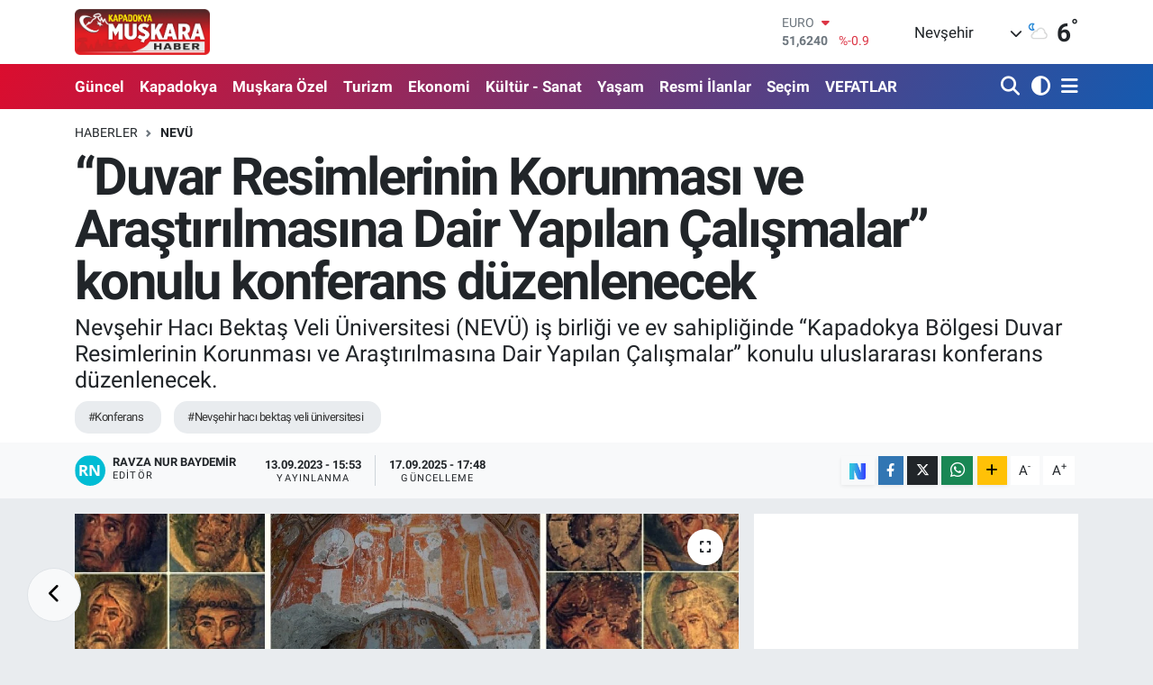

--- FILE ---
content_type: text/html; charset=utf-8
request_url: https://www.muskarahaber.com/duvar-resimlerinin-korunmasi-ve-arastirilmasina-dair-yapilan-calismalar-konulu-konferans-duzenlenecek
body_size: 26278
content:
<!DOCTYPE html>
<html lang="tr" data-theme="flow">
<head>
<link rel="dns-prefetch" href="//www.muskarahaber.com">
<link rel="dns-prefetch" href="//muskarahabercom.teimg.com">
<link rel="dns-prefetch" href="//static.tebilisim.com">
<link rel="dns-prefetch" href="//www.googletagmanager.com">
<link rel="dns-prefetch" href="//cdn.p.analitik.bik.gov.tr">
<link rel="dns-prefetch" href="//cdn.weatherapi.com">
<link rel="dns-prefetch" href="//www.facebook.com">
<link rel="dns-prefetch" href="//www.twitter.com">
<link rel="dns-prefetch" href="//www.instagram.com">
<link rel="dns-prefetch" href="//www.youtube.com">
<link rel="dns-prefetch" href="//sosyal.teknofest.app">
<link rel="dns-prefetch" href="//api.whatsapp.com">
<link rel="dns-prefetch" href="//www.w3.org">
<link rel="dns-prefetch" href="//x.com">
<link rel="dns-prefetch" href="//www.linkedin.com">
<link rel="dns-prefetch" href="//pinterest.com">
<link rel="dns-prefetch" href="//t.me">
<link rel="dns-prefetch" href="//medya.ilan.gov.tr">
<link rel="dns-prefetch" href="//pagead2.googlesyndication.com">
<link rel="dns-prefetch" href="//ads.sepetteknoloji.com">
<link rel="dns-prefetch" href="//apps.apple.com">
<link rel="dns-prefetch" href="//play.google.com">
<link rel="dns-prefetch" href="//tebilisim.com">
<link rel="dns-prefetch" href="//facebook.com">
<link rel="dns-prefetch" href="//twitter.com">
<link rel="dns-prefetch" href="//www.google.com">
<link rel="dns-prefetch" href="//nsosyal.com">

    <meta charset="utf-8">
<title>“Duvar Resimlerinin Korunması ve Araştırılmasına Dair Yapılan Çalışmalar” konulu konferans düzenlenecek - Nevşehir Muşkara Haber | Son Dakika Nevşehir Haberleri</title>
<meta name="description" content="Nevşehir Hacı Bektaş Veli Üniversitesi (NEVÜ) iş birliği ve ev sahipliğinde “Kapadokya Bölgesi Duvar Resimlerinin Korunması ve Araştırılmasına Dair Yapılan Çalışmalar” konulu uluslararası konferans düzenlenecek.">
<meta name="keywords" content="Konferans, nevşehir hacı bektaş veli üniversitesi">
<link rel="canonical" href="https://www.muskarahaber.com/duvar-resimlerinin-korunmasi-ve-arastirilmasina-dair-yapilan-calismalar-konulu-konferans-duzenlenecek">
<meta name="viewport" content="width=device-width,initial-scale=1">
<meta name="X-UA-Compatible" content="IE=edge">
<meta name="robots" content="max-image-preview:large">
<meta name="theme-color" content="#db0d2e">
<meta name="title" content="“Duvar Resimlerinin Korunması ve Araştırılmasına Dair Yapılan Çalışmalar” konulu konferans düzenlenecek">
<meta name="articleSection" content="news">
<meta name="datePublished" content="2023-09-13T15:53:00+03:00">
<meta name="dateModified" content="2025-09-17T17:48:00+03:00">
<meta name="articleAuthor" content="Ravza Nur Baydemir">
<meta name="author" content="Ravza Nur Baydemir">
<meta property="og:site_name" content="Nevşehir Muşkara Haber | Son Dakika Nevşehir Haberleri">
<meta property="og:title" content="“Duvar Resimlerinin Korunması ve Araştırılmasına Dair Yapılan Çalışmalar” konulu konferans düzenlenecek">
<meta property="og:description" content="Nevşehir Hacı Bektaş Veli Üniversitesi (NEVÜ) iş birliği ve ev sahipliğinde “Kapadokya Bölgesi Duvar Resimlerinin Korunması ve Araştırılmasına Dair Yapılan Çalışmalar” konulu uluslararası konferans düzenlenecek.">
<meta property="og:url" content="https://www.muskarahaber.com/duvar-resimlerinin-korunmasi-ve-arastirilmasina-dair-yapilan-calismalar-konulu-konferans-duzenlenecek">
<meta property="og:image" content="https://muskarahabercom.teimg.com/muskarahaber-com/uploads/2023/09/konferans.jpg">
<meta property="og:type" content="article">
<meta property="og:article:published_time" content="2023-09-13T15:53:00+03:00">
<meta property="og:article:modified_time" content="2025-09-17T17:48:00+03:00">
<meta name="twitter:card" content="summary_large_image">
<meta name="twitter:site" content="@MuskaraHaber">
<meta name="twitter:title" content="“Duvar Resimlerinin Korunması ve Araştırılmasına Dair Yapılan Çalışmalar” konulu konferans düzenlenecek">
<meta name="twitter:description" content="Nevşehir Hacı Bektaş Veli Üniversitesi (NEVÜ) iş birliği ve ev sahipliğinde “Kapadokya Bölgesi Duvar Resimlerinin Korunması ve Araştırılmasına Dair Yapılan Çalışmalar” konulu uluslararası konferans düzenlenecek.">
<meta name="twitter:image" content="https://muskarahabercom.teimg.com/muskarahaber-com/uploads/2023/09/konferans.jpg">
<meta name="twitter:url" content="https://www.muskarahaber.com/duvar-resimlerinin-korunmasi-ve-arastirilmasina-dair-yapilan-calismalar-konulu-konferans-duzenlenecek">
<link rel="shortcut icon" type="image/x-icon" href="https://muskarahabercom.teimg.com/muskarahaber-com/uploads/2023/10/acilis-1.png">
<link rel="manifest" href="https://www.muskarahaber.com/manifest.json?v=6.6.4" />
<link rel="preload" href="https://static.tebilisim.com/flow/assets/css/font-awesome/fa-solid-900.woff2" as="font" type="font/woff2" crossorigin />
<link rel="preload" href="https://static.tebilisim.com/flow/assets/css/font-awesome/fa-brands-400.woff2" as="font" type="font/woff2" crossorigin />
<link rel="preload" href="https://static.tebilisim.com/flow/assets/css/weather-icons/font/weathericons-regular-webfont.woff2" as="font" type="font/woff2" crossorigin />
<link rel="preload" href="https://static.tebilisim.com/flow/vendor/te/fonts/roboto/KFOlCnqEu92Fr1MmEU9fBBc4AMP6lQ.woff2" as="font" type="font/woff2" crossorigin />
<link rel="preload" href="https://static.tebilisim.com/flow/vendor/te/fonts/roboto/KFOlCnqEu92Fr1MmEU9fChc4AMP6lbBP.woff2" as="font" type="font/woff2" crossorigin />
<link rel="preload" href="https://static.tebilisim.com/flow/vendor/te/fonts/roboto/KFOlCnqEu92Fr1MmWUlfBBc4AMP6lQ.woff2" as="font" type="font/woff2" crossorigin />
<link rel="preload" href="https://static.tebilisim.com/flow/vendor/te/fonts/roboto/KFOlCnqEu92Fr1MmWUlfChc4AMP6lbBP.woff2" as="font" type="font/woff2" crossorigin />
<link rel="preload" href="https://static.tebilisim.com/flow/vendor/te/fonts/roboto/KFOmCnqEu92Fr1Mu4mxKKTU1Kg.woff2" as="font" type="font/woff2" crossorigin />
<link rel="preload" href="https://static.tebilisim.com/flow/vendor/te/fonts/roboto/KFOmCnqEu92Fr1Mu7GxKKTU1Kvnz.woff2" as="font" type="font/woff2" crossorigin />


<link rel="preload" as="style" href="https://static.tebilisim.com/flow/vendor/te/fonts/roboto.css?v=6.6.4">
<link rel="stylesheet" href="https://static.tebilisim.com/flow/vendor/te/fonts/roboto.css?v=6.6.4">

<style>:root {
        --te-link-color: #333;
        --te-link-hover-color: #000;
        --te-font: "Roboto";
        --te-secondary-font: "Roboto";
        --te-h1-font-size: 58px;
        --te-color: #db0d2e;
        --te-hover-color: #145ab0;
        --mm-ocd-width: 85%!important; /*  Mobil Menü Genişliği */
        --swiper-theme-color: var(--te-color)!important;
        --header-13-color: #ffc107;
    }</style><link rel="preload" as="style" href="https://static.tebilisim.com/flow/assets/vendor/bootstrap/css/bootstrap.min.css?v=6.6.4">
<link rel="stylesheet" href="https://static.tebilisim.com/flow/assets/vendor/bootstrap/css/bootstrap.min.css?v=6.6.4">
<link rel="preload" as="style" href="https://static.tebilisim.com/flow/assets/css/app6.6.4.min.css">
<link rel="stylesheet" href="https://static.tebilisim.com/flow/assets/css/app6.6.4.min.css">



<script type="application/ld+json">{"@context":"https:\/\/schema.org","@type":"WebSite","url":"https:\/\/www.muskarahaber.com","potentialAction":{"@type":"SearchAction","target":"https:\/\/www.muskarahaber.com\/arama?q={query}","query-input":"required name=query"}}</script>

<script type="application/ld+json">{"@context":"https:\/\/schema.org","@type":"NewsMediaOrganization","url":"https:\/\/www.muskarahaber.com","name":"Kapadokya Mu\u015fkara Haber Nev\u015fehir Haber Sondakika","logo":"https:\/\/muskarahabercom.teimg.com\/muskarahaber-com\/uploads\/2022\/12\/muskara1-1.png","sameAs":["https:\/\/www.facebook.com\/kapadokya.muskarahaber","https:\/\/www.twitter.com\/MuskaraHaber","https:\/\/www.youtube.com\/@muskara_haber","https:\/\/www.instagram.com\/muskara_haber"]}</script>

<script type="application/ld+json">{"@context":"https:\/\/schema.org","@graph":[{"@type":"SiteNavigationElement","name":"Ana Sayfa","url":"https:\/\/www.muskarahaber.com","@id":"https:\/\/www.muskarahaber.com"},{"@type":"SiteNavigationElement","name":"G\u00fcncel","url":"https:\/\/www.muskarahaber.com\/guncel","@id":"https:\/\/www.muskarahaber.com\/guncel"},{"@type":"SiteNavigationElement","name":"Mu\u015fkara \u00d6zel","url":"https:\/\/www.muskarahaber.com\/muskara-ozel","@id":"https:\/\/www.muskarahaber.com\/muskara-ozel"},{"@type":"SiteNavigationElement","name":"Ekonomi","url":"https:\/\/www.muskarahaber.com\/ekonomi","@id":"https:\/\/www.muskarahaber.com\/ekonomi"},{"@type":"SiteNavigationElement","name":"Kapadokya","url":"https:\/\/www.muskarahaber.com\/kapadokya","@id":"https:\/\/www.muskarahaber.com\/kapadokya"},{"@type":"SiteNavigationElement","name":"Politika","url":"https:\/\/www.muskarahaber.com\/siyaset","@id":"https:\/\/www.muskarahaber.com\/siyaset"},{"@type":"SiteNavigationElement","name":"Spor","url":"https:\/\/www.muskarahaber.com\/spor","@id":"https:\/\/www.muskarahaber.com\/spor"},{"@type":"SiteNavigationElement","name":"D\u00fcnya","url":"https:\/\/www.muskarahaber.com\/dunya","@id":"https:\/\/www.muskarahaber.com\/dunya"},{"@type":"SiteNavigationElement","name":"Teknoloji - Bilim","url":"https:\/\/www.muskarahaber.com\/teknoloji-bilim","@id":"https:\/\/www.muskarahaber.com\/teknoloji-bilim"},{"@type":"SiteNavigationElement","name":"E\u011fitim","url":"https:\/\/www.muskarahaber.com\/egitim","@id":"https:\/\/www.muskarahaber.com\/egitim"},{"@type":"SiteNavigationElement","name":"Turizm","url":"https:\/\/www.muskarahaber.com\/turizm","@id":"https:\/\/www.muskarahaber.com\/turizm"},{"@type":"SiteNavigationElement","name":"K\u00fclt\u00fcr - Sanat","url":"https:\/\/www.muskarahaber.com\/kultur-sanat","@id":"https:\/\/www.muskarahaber.com\/kultur-sanat"},{"@type":"SiteNavigationElement","name":"Magazin","url":"https:\/\/www.muskarahaber.com\/magazin","@id":"https:\/\/www.muskarahaber.com\/magazin"},{"@type":"SiteNavigationElement","name":"NEV\u00dc","url":"https:\/\/www.muskarahaber.com\/nevu","@id":"https:\/\/www.muskarahaber.com\/nevu"},{"@type":"SiteNavigationElement","name":"Avanos","url":"https:\/\/www.muskarahaber.com\/avanos","@id":"https:\/\/www.muskarahaber.com\/avanos"},{"@type":"SiteNavigationElement","name":"\u00dcrg\u00fcp","url":"https:\/\/www.muskarahaber.com\/urgup","@id":"https:\/\/www.muskarahaber.com\/urgup"},{"@type":"SiteNavigationElement","name":"Hac\u0131bekta\u015f","url":"https:\/\/www.muskarahaber.com\/hacibektas","@id":"https:\/\/www.muskarahaber.com\/hacibektas"},{"@type":"SiteNavigationElement","name":"Derinkuyu","url":"https:\/\/www.muskarahaber.com\/derinkuyu","@id":"https:\/\/www.muskarahaber.com\/derinkuyu"},{"@type":"SiteNavigationElement","name":"Belediye","url":"https:\/\/www.muskarahaber.com\/belediye","@id":"https:\/\/www.muskarahaber.com\/belediye"},{"@type":"SiteNavigationElement","name":"Nev\u015fehir Haberleri","url":"https:\/\/www.muskarahaber.com\/nevsehir-haber","@id":"https:\/\/www.muskarahaber.com\/nevsehir-haber"},{"@type":"SiteNavigationElement","name":"Kozakl\u0131","url":"https:\/\/www.muskarahaber.com\/kozakli","@id":"https:\/\/www.muskarahaber.com\/kozakli"},{"@type":"SiteNavigationElement","name":"G\u00fcl\u015fehir","url":"https:\/\/www.muskarahaber.com\/gulsehir","@id":"https:\/\/www.muskarahaber.com\/gulsehir"},{"@type":"SiteNavigationElement","name":"Ulusal Haberler","url":"https:\/\/www.muskarahaber.com\/ulusal-haberler","@id":"https:\/\/www.muskarahaber.com\/ulusal-haberler"},{"@type":"SiteNavigationElement","name":"Sa\u011fl\u0131k","url":"https:\/\/www.muskarahaber.com\/saglik","@id":"https:\/\/www.muskarahaber.com\/saglik"},{"@type":"SiteNavigationElement","name":"Asayi\u015f-Su\u00e7","url":"https:\/\/www.muskarahaber.com\/asayis","@id":"https:\/\/www.muskarahaber.com\/asayis"},{"@type":"SiteNavigationElement","name":"Ac\u0131g\u00f6l","url":"https:\/\/www.muskarahaber.com\/acigol","@id":"https:\/\/www.muskarahaber.com\/acigol"},{"@type":"SiteNavigationElement","name":"Se\u00e7im","url":"https:\/\/www.muskarahaber.com\/secim","@id":"https:\/\/www.muskarahaber.com\/secim"},{"@type":"SiteNavigationElement","name":"Ya\u015fam","url":"https:\/\/www.muskarahaber.com\/yasam","@id":"https:\/\/www.muskarahaber.com\/yasam"},{"@type":"SiteNavigationElement","name":"Tar\u0131m","url":"https:\/\/www.muskarahaber.com\/tarim","@id":"https:\/\/www.muskarahaber.com\/tarim"},{"@type":"SiteNavigationElement","name":"Kapadokya \u00dcniversitesi","url":"https:\/\/www.muskarahaber.com\/kapadokya-universitesi","@id":"https:\/\/www.muskarahaber.com\/kapadokya-universitesi"},{"@type":"SiteNavigationElement","name":"Nev\u015fehir Belediyespor","url":"https:\/\/www.muskarahaber.com\/nevsehir-belediyespor","@id":"https:\/\/www.muskarahaber.com\/nevsehir-belediyespor"},{"@type":"SiteNavigationElement","name":"NED\u0130R","url":"https:\/\/www.muskarahaber.com\/nedir","@id":"https:\/\/www.muskarahaber.com\/nedir"},{"@type":"SiteNavigationElement","name":"Yemek Tarifleri","url":"https:\/\/www.muskarahaber.com\/yemek-tarifleri","@id":"https:\/\/www.muskarahaber.com\/yemek-tarifleri"},{"@type":"SiteNavigationElement","name":"K\u0130MD\u0130R","url":"https:\/\/www.muskarahaber.com\/kimdir","@id":"https:\/\/www.muskarahaber.com\/kimdir"},{"@type":"SiteNavigationElement","name":"\u0130\u015f D\u00fcnyas\u0131","url":"https:\/\/www.muskarahaber.com\/calisma-hayati","@id":"https:\/\/www.muskarahaber.com\/calisma-hayati"},{"@type":"SiteNavigationElement","name":"Astroloji","url":"https:\/\/www.muskarahaber.com\/astroloji","@id":"https:\/\/www.muskarahaber.com\/astroloji"},{"@type":"SiteNavigationElement","name":"Resmi \u0130lanlar","url":"https:\/\/www.muskarahaber.com\/resmi-ilanlar","@id":"https:\/\/www.muskarahaber.com\/resmi-ilanlar"},{"@type":"SiteNavigationElement","name":"Video Haber Haberleri","url":"https:\/\/www.muskarahaber.com\/video-haber-haberleri","@id":"https:\/\/www.muskarahaber.com\/video-haber-haberleri"},{"@type":"SiteNavigationElement","name":"Nev\u015fehir","url":"https:\/\/www.muskarahaber.com\/nevsehir","@id":"https:\/\/www.muskarahaber.com\/nevsehir"},{"@type":"SiteNavigationElement","name":"G\u00fcndem","url":"https:\/\/www.muskarahaber.com\/gundem","@id":"https:\/\/www.muskarahaber.com\/gundem"},{"@type":"SiteNavigationElement","name":"VEFATLAR","url":"https:\/\/www.muskarahaber.com\/vefatlar","@id":"https:\/\/www.muskarahaber.com\/vefatlar"},{"@type":"SiteNavigationElement","name":"Gizlilik Politikas\u0131","url":"https:\/\/www.muskarahaber.com\/gizlilik-politikasi","@id":"https:\/\/www.muskarahaber.com\/gizlilik-politikasi"},{"@type":"SiteNavigationElement","name":"\u0130leti\u015fim","url":"https:\/\/www.muskarahaber.com\/iletisim","@id":"https:\/\/www.muskarahaber.com\/iletisim"},{"@type":"SiteNavigationElement","name":"Gizlilik S\u00f6zle\u015fmesi","url":"https:\/\/www.muskarahaber.com\/gizlilik-sozlesmesi","@id":"https:\/\/www.muskarahaber.com\/gizlilik-sozlesmesi"},{"@type":"SiteNavigationElement","name":"Yazarlar","url":"https:\/\/www.muskarahaber.com\/yazarlar","@id":"https:\/\/www.muskarahaber.com\/yazarlar"},{"@type":"SiteNavigationElement","name":"Foto Galeri","url":"https:\/\/www.muskarahaber.com\/foto-galeri","@id":"https:\/\/www.muskarahaber.com\/foto-galeri"},{"@type":"SiteNavigationElement","name":"Video Galeri","url":"https:\/\/www.muskarahaber.com\/video","@id":"https:\/\/www.muskarahaber.com\/video"},{"@type":"SiteNavigationElement","name":"Biyografiler","url":"https:\/\/www.muskarahaber.com\/biyografi","@id":"https:\/\/www.muskarahaber.com\/biyografi"},{"@type":"SiteNavigationElement","name":"Firma Rehberi","url":"https:\/\/www.muskarahaber.com\/rehber","@id":"https:\/\/www.muskarahaber.com\/rehber"},{"@type":"SiteNavigationElement","name":"Seri \u0130lanlar","url":"https:\/\/www.muskarahaber.com\/ilan","@id":"https:\/\/www.muskarahaber.com\/ilan"},{"@type":"SiteNavigationElement","name":"Vefatlar","url":"https:\/\/www.muskarahaber.com\/vefat","@id":"https:\/\/www.muskarahaber.com\/vefat"},{"@type":"SiteNavigationElement","name":"R\u00f6portajlar","url":"https:\/\/www.muskarahaber.com\/roportaj","@id":"https:\/\/www.muskarahaber.com\/roportaj"},{"@type":"SiteNavigationElement","name":"Anketler","url":"https:\/\/www.muskarahaber.com\/anketler","@id":"https:\/\/www.muskarahaber.com\/anketler"},{"@type":"SiteNavigationElement","name":"Nev\u015fehir Bug\u00fcn, Yar\u0131n ve 1 Haftal\u0131k Hava Durumu Tahmini","url":"https:\/\/www.muskarahaber.com\/nevsehir-hava-durumu","@id":"https:\/\/www.muskarahaber.com\/nevsehir-hava-durumu"},{"@type":"SiteNavigationElement","name":"Nev\u015fehir Namaz Vakitleri","url":"https:\/\/www.muskarahaber.com\/nevsehir-namaz-vakitleri","@id":"https:\/\/www.muskarahaber.com\/nevsehir-namaz-vakitleri"},{"@type":"SiteNavigationElement","name":"Puan Durumu ve Fikst\u00fcr","url":"https:\/\/www.muskarahaber.com\/futbol\/super-lig-puan-durumu-ve-fikstur","@id":"https:\/\/www.muskarahaber.com\/futbol\/super-lig-puan-durumu-ve-fikstur"}]}</script>

<script type="application/ld+json">{"@context":"https:\/\/schema.org","@type":"BreadcrumbList","itemListElement":[{"@type":"ListItem","position":1,"item":{"@type":"Thing","@id":"https:\/\/www.muskarahaber.com","name":"Haberler"}}]}</script>
<script type="application/ld+json">{"@context":"https:\/\/schema.org","@type":"NewsArticle","headline":"\u201cDuvar Resimlerinin Korunmas\u0131 ve Ara\u015ft\u0131r\u0131lmas\u0131na Dair Yap\u0131lan \u00c7al\u0131\u015fmalar\u201d konulu konferans d\u00fczenlenecek","articleSection":"NEV\u00dc","dateCreated":"2023-09-13T15:53:00+03:00","datePublished":"2023-09-13T15:53:00+03:00","dateModified":"2025-09-17T17:48:00+03:00","wordCount":530,"genre":"news","mainEntityOfPage":{"@type":"WebPage","@id":"https:\/\/www.muskarahaber.com\/duvar-resimlerinin-korunmasi-ve-arastirilmasina-dair-yapilan-calismalar-konulu-konferans-duzenlenecek"},"articleBody":"<p>15 Eyl\u00fcl Cuma g\u00fcn\u00fc NEV\u00dc Vali \u015einasi Ku\u015f K\u00fclt\u00fcr Kongre Merkezi Karavezir Salonu\u2019nda d\u00fczenlenecek olan konferansta Kapadokya Alan Ba\u015fkanl\u0131\u011f\u0131 ile Nev\u015fehir ve \u00dcrg\u00fcp M\u00fcze M\u00fcd\u00fcrl\u00fc\u011f\u00fc sorumluluk alan\u0131nda bulunan k\u00fclt\u00fcrel miras niteli\u011findeki tarihi kiliselerde K\u00fclt\u00fcr ve Turizm Bakanl\u0131\u011f\u0131 izniyle Japon ve \u0130talyan ara\u015ft\u0131rmac\u0131lar ile NEV\u00dc M\u00fchendislik Mimarl\u0131k Fak\u00fcltesi Jeoloji M\u00fchendisli\u011fi ve Fen Edebiyat Fak\u00fcltesi Sanat Tarihi B\u00f6l\u00fcmleri taraf\u0131ndan duvar resimlerinin korunmas\u0131na ve restorasyonuna y\u00f6nelik olarak yap\u0131lan projelerin tan\u0131t\u0131m\u0131 yap\u0131lacak.<\/p>\r\n\r\n<p>Japonya\u2019da bulunan Tsukuba \u00dcniversitesi\u2019nden Do\u00e7. Dr. Yoko Taniguchi ve ekibi Nev\u015fehir \u0130li Avanos \u0130l\u00e7esi Aziz Simon Kilisesi duvar resimlerinde yap\u0131lan konservasyon \u00e7al\u0131\u015fmas\u0131, Japonya Kazanawa \u00dcniversitesi\u2019nden Do\u00e7. Dr. Hirofumi Sugawara Kapadokya B\u00f6lgesi\u2019ndeki baz\u0131 kiliselerin duvar resimlerinin \u00fc\u00e7 boyutlu sanal ger\u00e7eklik ortam\u0131na aktar\u0131lmas\u0131 konusunda sunumlarda bulunacak.<\/p>\r\n\r\n<p>\u0130talya\u2019da bulunan Tuscia \u00dcniversitesi\u2019nden Prof. Dr. Maria Andaloro ve ekibi ise G\u00f6reme A\u00e7\u0131k Hava M\u00fczesi\u2019nde bulunan Tokal\u0131 Kilisesi duvar resimlerinin konservasyonu hakk\u0131nda bilgi verecek.<\/p>\r\n\r\n<p>Ayr\u0131ca NEV\u00dc Fen Edebiyat Fak\u00fcltesi Sanat Tarihi B\u00f6l\u00fcm\u00fc \u00f6\u011fretim \u00fcyelerinden Prof. Dr. B. Tolga Uyar, \u201cAziz Simon Kilisesi Duvar Resimlerinin ve Kitabelerin \u00d6nemi\u201d, NEV\u00dc M\u00fchendislik ve Mimarl\u0131k Fak\u00fcltesi Jeoloji M\u00fchendisli\u011fi B\u00f6l\u00fcm\u00fc \u00f6\u011fretim \u00fcyesi ve Rekt\u00f6r Yard\u0131mc\u0131s\u0131 Prof. Dr. Mutluhan Ak\u0131n \u201cTokal\u0131 Kilisesi Kaya K\u00fctle Karakterizasyonu ve Say\u0131sal Stabilite Analizi\u201d isimli sunumda bulunacak.<\/p>\r\n\r\n<p><b>KONFERANS PROGRAMI:<\/b><\/p>\r\n\r\n<p>A\u00e7\u0131l\u0131\u015f Konu\u015fmalar\u0131: 09:30 -10:00<\/p>\r\n\r\n<p>&nbsp;I. Oturum: Nev\u015fehir \u0130li, Avanos il\u00e7esi, Pa\u015faba\u011f \u00d6ren Yeri\u2019nde bulunan Aziz Simeon Kilisesi Konservasyon \u00c7al\u0131\u015fmalar\u0131<\/p>\r\n\r\n<p>-10:00-10:20&nbsp;Do\u00e7. Dr. Hirofumi Sugawara: Aziz Simeon Kilisesinin Duvar Resimlerinin Sanat Tarihi De\u011ferlendirmesi ve \u00dc\u00e7 Boyutlu Belgelenme Sunumu<\/p>\r\n\r\n<p>-10:20-10:40&nbsp;Prof. Dr. B. Tolga Uyar: Aziz Simeon Kilisesi Duvar Resimlerinin Kitabelerin \u00d6nemi<\/p>\r\n\r\n<p>-10:40-11:00&nbsp;Dr. Akemi Narita: Aziz Simeon Kilisesi Duvar Resimlerinin Yap\u0131sal Malzemeleri Ve MSI \u0130ncelemesi<\/p>\r\n\r\n<p>-11:00-11:20&nbsp;Dr. Kaori Takahashi: Aziz Simeon Kilisesi Duvar Resimlerinin Boyama Teknolojisi ve Koruma Metodolojileri, Vandalizm Ve St Simeon Duvar Resimlerinin Tonlanmas\u0131<\/p>\r\n\r\n<p>&nbsp;II. Oturum: Nev\u015fehir \u0130li, G\u00f6reme Beldesi, G\u00f6reme A\u00e7\u0131k Hava M\u00fczesi\u2019nde bulunan Tokal\u0131 Kilisesi Konservasyon \u00c7al\u0131\u015fmalar\u0131<\/p>\r\n\r\n<p>-11:40-12:00&nbsp;Prof. Dr. Maria Andaloro: Tokal\u0131 Kilisesi Projesi<\/p>\r\n\r\n<p>-12:00-12:20&nbsp;Dr. Livia Alberti: Tokal\u0131 Kilisesi Duvar Resimlerinin Konservasyon \u00c7al\u0131\u015fmas\u0131<\/p>\r\n\r\n<p>-12:20-12:40&nbsp;Do\u00e7. Dr. Paola Pogliani, Do\u00e7. Dr. Claudia Pelosi, Dr. \u00d6mer Kanto\u011flu: Tokal\u0131 Kilisesi Duvar Resimlerinin Yap\u0131m Teknikleri Ve Yap\u0131sal \u0130\u00e7eri\u011finin De\u011ferlendirilmesi<\/p>\r\n\r\n<p>-12:40-13:00&nbsp;Prof. Dr. Mutluhan Ak\u0131n, Prof. Dr. \u0130smail Din\u00e7er, Dr. \u00d6\u011fr. \u00dcyesi Ahmet Orhan, Dr. \u00d6\u011fr. \u00dcyesi Og\u00fcn Ozan Varol: Tokal\u0131 Kilisenin Kaya K\u00fctlesi Karakterizasyonu ve Say\u0131sal Stabilite Analizi<\/p>\r\n\r\n<p><b>\u00d6\u011fle Molas\u0131<\/b><\/p>\r\n\r\n<p>&nbsp;III. Oturum: Koruma \u00c7al\u0131\u015fmalar\u0131<\/p>\r\n\r\n<p>-14:15-14:35&nbsp;Mustafa Toptepe, Ziya K\u00fcr\u015fat Sucu: Nev\u015fehir \u0130li, \u00dcrg\u00fcp \u0130l\u00e7esi, Mustafapa\u015fa K\u00f6y\u00fc\u2019nde bulunan Aziz Nikolas Manast\u0131r\u0131 Konservasyon Proje Haz\u0131rl\u0131\u011f\u0131<\/p>\r\n\r\n<p>-14:35-14:55&nbsp;Muhammet Sami Ate\u015f, Murat \u00dcnal: Kapadokya B\u00f6lgesi\u2019nde Vandalizmli M\u00fccadele ve Konservasyon Uygulamalar\u0131.&nbsp;<\/p>","description":"Nev\u015fehir Hac\u0131 Bekta\u015f Veli \u00dcniversitesi (NEV\u00dc) i\u015f birli\u011fi ve ev sahipli\u011finde \u201cKapadokya B\u00f6lgesi Duvar Resimlerinin Korunmas\u0131 ve Ara\u015ft\u0131r\u0131lmas\u0131na Dair Yap\u0131lan \u00c7al\u0131\u015fmalar\u201d konulu uluslararas\u0131 konferans d\u00fczenlenecek.","inLanguage":"tr-TR","keywords":["Konferans","nev\u015fehir hac\u0131 bekta\u015f veli \u00fcniversitesi"],"image":{"@type":"ImageObject","url":"https:\/\/muskarahabercom.teimg.com\/crop\/1280x720\/muskarahaber-com\/uploads\/2023\/09\/konferans.jpg","width":"1280","height":"720","caption":"\u201cDuvar Resimlerinin Korunmas\u0131 ve Ara\u015ft\u0131r\u0131lmas\u0131na Dair Yap\u0131lan \u00c7al\u0131\u015fmalar\u201d konulu konferans d\u00fczenlenecek"},"publishingPrinciples":"https:\/\/www.muskarahaber.com\/gizlilik-sozlesmesi","isFamilyFriendly":"http:\/\/schema.org\/True","isAccessibleForFree":"http:\/\/schema.org\/True","publisher":{"@type":"Organization","name":"Kapadokya Mu\u015fkara Haber Nev\u015fehir Haber Sondakika","image":"https:\/\/muskarahabercom.teimg.com\/muskarahaber-com\/uploads\/2022\/12\/muskara1-1.png","logo":{"@type":"ImageObject","url":"https:\/\/muskarahabercom.teimg.com\/muskarahaber-com\/uploads\/2022\/12\/muskara1-1.png","width":"640","height":"375"}},"author":{"@type":"Person","name":"Ravza Nur Baydemir","honorificPrefix":"","jobTitle":"","url":null}}</script>
<script data-cfasync="false" src="https://static.tebilisim.com/flow/assets/js/dark-mode.js?v=6.6.4"></script>


<!-- Google tag (gtag.js) -->
<script async src="https://www.googletagmanager.com/gtag/js?id=G-HYFWZTGGGL" data-cfasync="false"></script>
<script data-cfasync="false">
	window.dataLayer = window.dataLayer || [];
	function gtag(){dataLayer.push(arguments);}
	gtag('js', new Date());
	gtag('config', 'G-HYFWZTGGGL');
</script>

<script>!function(){var t=document.createElement("script");t.setAttribute("src",'https://cdn.p.analitik.bik.gov.tr/tracker'+(typeof Intl!=="undefined"?(typeof (Intl||"").PluralRules!=="undefined"?'1':typeof Promise!=="undefined"?'2':typeof MutationObserver!=='undefined'?'3':'4'):'4')+'.js'),t.setAttribute("data-website-id","252f848c-e6b9-4c39-b4b1-5f0f08ed9697"),t.setAttribute("data-host-url",'//252f848c-e6b9-4c39-b4b1-5f0f08ed9697.collector.p.analitik.bik.gov.tr'),document.head.appendChild(t)}();</script>
<script>var script = document.createElement("script");script.src="//cdn-v2.p.analitik.bik.gov.tr/t-"+(typeof self !== "undefined" && self.crypto && typeof self.crypto.randomUUID === "function" ? "1-" : typeof Promise !== "undefined" ? "2-" : "3-")+"muskarahaber-com-"+"0"+".js";document.head.appendChild(script);</script>






</head>




<body class="d-flex flex-column min-vh-100">

    
    

    <header class="header-1">
    <nav class="top-header navbar navbar-expand-lg navbar-light shadow-sm bg-white py-1">
        <div class="container">
                            <a class="navbar-brand me-0" href="/" title="Nevşehir Muşkara Haber | Son Dakika Nevşehir Haberleri">
                <img src="https://muskarahabercom.teimg.com/muskarahaber-com/uploads/2022/12/muskara1-1.png" alt="Nevşehir Muşkara Haber | Son Dakika Nevşehir Haberleri" width="150" height="40" class="light-mode img-fluid flow-logo">
<img src="https://muskarahabercom.teimg.com/muskarahaber-com/uploads/2022/12/muskara1-1.png" alt="Nevşehir Muşkara Haber | Son Dakika Nevşehir Haberleri" width="150" height="40" class="dark-mode img-fluid flow-logo d-none">

            </a>
                                    <div class="header-widgets d-lg-flex justify-content-end align-items-center d-none">
                <div class="position-relative overflow-hidden" style="height: 40px;">
                    <!-- PİYASALAR -->
<div class="newsticker mini">
    <ul class="newsticker__h4 list-unstyled text-secondary" data-header="1">
                <li class="newsticker__item col dolar">
            <div>DOLAR <span class="text-success"><i class="fa fa-caret-up ms-1"></i></span></div>
            <div class="fw-bold mb-0 d-inline-block">43,4990</div>
            <span class="d-inline-block ms-2 text-success">%0.19</span>
        </li>
                <li class="newsticker__item col euro">
            <div>EURO <span class="text-danger"><i class="fa fa-caret-down ms-1"></i></span></div>
            <div class="fw-bold mb-0 d-inline-block">51,6240</div>
            <span class="d-inline-block ms-2 text-danger">%-0.9</span>
        </li>
                <li class="newsticker__item col sterlin">
            <div>STERLİN <span class="text-danger"><i class="fa fa-caret-down ms-1"></i></span></div>
            <div class="fw-bold mb-0 d-inline-block">59,6039</div>
            <span class="d-inline-block ms-2 text-danger">%-0.78</span>
        </li>
                <li class="newsticker__item col altin">
            <div>G.ALTIN <span class="text-danger"><i class="fa fa-caret-down ms-1"></i></span></div>
            <div class="fw-bold mb-0 d-inline-block">6788.96</div>
            <span class="d-inline-block ms-2 text-danger">%-0.15</span>
        </li>
                <li class="newsticker__item col bist">
            <div>BİST100 <span class="text-success"><i class="fa fa-caret-up ms-1"></i></span></div>
            <div class="fw-bold mb-0 d-inline-block">13.838</div>
            <span class="d-inline-block ms-2 text-success">%5</span>
        </li>
                <li class="newsticker__item col btc">
            <div>BITCOIN <span class="text-danger"><i class="fa fa-caret-down ms-1"></i></span></div>
            <div class="fw-bold mb-0 d-inline-block">84.076,68</div>
            <span class="d-inline-block ms-2 text-danger">%-0.54</span>
        </li>
            </ul>
</div>


                </div>
                <div class="weather-top d-none d-lg-flex justify-content-between align-items-center ms-4 weather-widget mini">
                    <!-- HAVA DURUMU -->

            <div class="weather mx-1">
            <div class="custom-selectbox " onclick="toggleDropdown(this)" style="width: 120px">
    <div class="d-flex justify-content-between align-items-center">
        <span style="">Nevşehir</span>
        <i class="fas fa-chevron-down" style="font-size: 14px"></i>
    </div>
    <ul class="bg-white text-dark overflow-widget" style="min-height: 100px; max-height: 300px">
                    <li>
                <a href="https://www.muskarahaber.com/nevsehir-acigol-hava-durumu" title="Acıgöl Hava Durumu" class="text-dark">
                    Acıgöl
                </a>
            </li>
                    <li>
                <a href="https://www.muskarahaber.com/nevsehir-avanos-hava-durumu" title="Avanos Hava Durumu" class="text-dark">
                    Avanos
                </a>
            </li>
                    <li>
                <a href="https://www.muskarahaber.com/nevsehir-derinkuyu-hava-durumu" title="Derinkuyu Hava Durumu" class="text-dark">
                    Derinkuyu
                </a>
            </li>
                    <li>
                <a href="https://www.muskarahaber.com/nevsehir-gulsehir-hava-durumu" title="Gülşehir Hava Durumu" class="text-dark">
                    Gülşehir
                </a>
            </li>
                    <li>
                <a href="https://www.muskarahaber.com/nevsehir-hacibektas-hava-durumu" title="Hacıbektaş Hava Durumu" class="text-dark">
                    Hacıbektaş
                </a>
            </li>
                    <li>
                <a href="https://www.muskarahaber.com/nevsehir-kozakli-hava-durumu" title="Kozaklı Hava Durumu" class="text-dark">
                    Kozaklı
                </a>
            </li>
                    <li>
                <a href="https://www.muskarahaber.com/nevsehir-merkez-hava-durumu" title="Merkez Hava Durumu" class="text-dark">
                    Merkez
                </a>
            </li>
                    <li>
                <a href="https://www.muskarahaber.com/nevsehir-urgup-hava-durumu" title="Ürgüp Hava Durumu" class="text-dark">
                    Ürgüp
                </a>
            </li>
            </ul>
</div>

        </div>
        <div>
            <img src="https://cdn.weatherapi.com/weather/64x64/night/116.png" class="condition" width="26" height="26" alt="6" />
        </div>
        <div class="weather-degree h3 mb-0 lead ms-2" data-header="1">
            <span class="degree">6</span><sup>°</sup>
        </div>
    

                </div>
            </div>
                        <ul class="nav d-lg-none px-2">
                <li class="nav-item dropdown ">
    <a href="#" class="me-2 " data-bs-toggle="dropdown" data-bs-display="static">
        <i class="fas fa-adjust fa-lg theme-icon-active"></i>
    </a>
    <ul class="dropdown-menu min-w-auto dropdown-menu-end shadow-none border-0 rounded-0">
        <li>
            <button type="button" class="dropdown-item d-flex align-items-center active" data-bs-theme-value="light">
                <i class="fa fa-sun me-1 mode-switch"></i>
                Açık
            </button>
        </li>
        <li>
            <button type="button" class="dropdown-item d-flex align-items-center" data-bs-theme-value="dark">
                <i class="fa fa-moon me-1 mode-switch"></i>
                Koyu
            </button>
        </li>
        <li>
            <button type="button" class="dropdown-item d-flex align-items-center" data-bs-theme-value="auto">
                <i class="fas fa-adjust me-1 mode-switch"></i>
                Sistem
            </button>
        </li>
    </ul>
</li>

                <li class="nav-item"><a href="/arama" class="me-2" title="Ara"><i class="fa fa-search fa-lg"></i></a></li>
                <li class="nav-item"><a href="#menu" title="Ana Menü"><i class="fa fa-bars fa-lg"></i></a></li>
            </ul>
        </div>
    </nav>
    <div class="main-menu navbar navbar-expand-lg d-none d-lg-block bg-gradient-te py-1">
        <div class="container">
            <ul  class="nav fw-semibold">
        <li class="nav-item   ">
        <a href="/guncel" class="nav-link text-white" target="_self" title="Güncel">Güncel</a>
        
    </li>
        <li class="nav-item   ">
        <a href="/kapadokya" class="nav-link text-white" target="_self" title="Kapadokya">Kapadokya</a>
        
    </li>
        <li class="nav-item   ">
        <a href="/muskara-ozel" class="nav-link text-white" target="_self" title="Muşkara Özel">Muşkara Özel</a>
        
    </li>
        <li class="nav-item   ">
        <a href="/turizm" class="nav-link text-white" target="_self" title="Turizm">Turizm</a>
        
    </li>
        <li class="nav-item   ">
        <a href="/ekonomi" class="nav-link text-white" target="_self" title="Ekonomi">Ekonomi</a>
        
    </li>
        <li class="nav-item   ">
        <a href="/kultur-sanat" class="nav-link text-white" target="_self" title="Kültür - Sanat">Kültür - Sanat</a>
        
    </li>
        <li class="nav-item   ">
        <a href="/yasam" class="nav-link text-white" target="_self" title="Yaşam">Yaşam</a>
        
    </li>
        <li class="nav-item   ">
        <a href="/resmi-ilanlar" class="nav-link text-white" target="_self" title="Resmi İlanlar">Resmi İlanlar</a>
        
    </li>
        <li class="nav-item   ">
        <a href="/secim" class="nav-link text-white" target="_self" title="Seçim">Seçim</a>
        
    </li>
        <li class="nav-item   ">
        <a href="/vefatlar" class="nav-link text-white" target="_self" title="VEFATLAR">VEFATLAR</a>
        
    </li>
    </ul>

            <ul class="navigation-menu nav d-flex align-items-center">

                <li class="nav-item">
                    <a href="/arama" class="nav-link pe-1 text-white" title="Ara">
                        <i class="fa fa-search fa-lg"></i>
                    </a>
                </li>

                <li class="nav-item dropdown ">
    <a href="#" class="nav-link pe-1 text-white " data-bs-toggle="dropdown" data-bs-display="static">
        <i class="fas fa-adjust fa-lg theme-icon-active"></i>
    </a>
    <ul class="dropdown-menu min-w-auto dropdown-menu-end shadow-none border-0 rounded-0">
        <li>
            <button type="button" class="dropdown-item d-flex align-items-center active" data-bs-theme-value="light">
                <i class="fa fa-sun me-1 mode-switch"></i>
                Açık
            </button>
        </li>
        <li>
            <button type="button" class="dropdown-item d-flex align-items-center" data-bs-theme-value="dark">
                <i class="fa fa-moon me-1 mode-switch"></i>
                Koyu
            </button>
        </li>
        <li>
            <button type="button" class="dropdown-item d-flex align-items-center" data-bs-theme-value="auto">
                <i class="fas fa-adjust me-1 mode-switch"></i>
                Sistem
            </button>
        </li>
    </ul>
</li>


                <li class="nav-item dropdown position-static">
                    <a class="nav-link pe-0 text-white" data-bs-toggle="dropdown" href="#" aria-haspopup="true" aria-expanded="false" title="Ana Menü">
                        <i class="fa fa-bars fa-lg"></i>
                    </a>
                    <div class="mega-menu dropdown-menu dropdown-menu-end text-capitalize shadow-lg border-0 rounded-0">

    <div class="row g-3 small p-3">

                <div class="col">
            <div class="extra-sections bg-light p-3 border">
                <a href="https://www.muskarahaber.com/nevsehir-nobetci-eczaneler" title="Nevşehir Nöbetçi Eczaneler" class="d-block border-bottom pb-2 mb-2" target="_self"><i class="fa-solid fa-capsules me-2"></i>Nevşehir Nöbetçi Eczaneler</a>
<a href="https://www.muskarahaber.com/nevsehir-hava-durumu" title="Nevşehir Hava Durumu" class="d-block border-bottom pb-2 mb-2" target="_self"><i class="fa-solid fa-cloud-sun me-2"></i>Nevşehir Hava Durumu</a>
<a href="https://www.muskarahaber.com/nevsehir-namaz-vakitleri" title="Nevşehir Namaz Vakitleri" class="d-block border-bottom pb-2 mb-2" target="_self"><i class="fa-solid fa-mosque me-2"></i>Nevşehir Namaz Vakitleri</a>
<a href="https://www.muskarahaber.com/nevsehir-trafik-durumu" title="Nevşehir Trafik Yoğunluk Haritası" class="d-block border-bottom pb-2 mb-2" target="_self"><i class="fa-solid fa-car me-2"></i>Nevşehir Trafik Yoğunluk Haritası</a>
<a href="https://www.muskarahaber.com/futbol/super-lig-puan-durumu-ve-fikstur" title="Süper Lig Puan Durumu ve Fikstür" class="d-block border-bottom pb-2 mb-2" target="_self"><i class="fa-solid fa-chart-bar me-2"></i>Süper Lig Puan Durumu ve Fikstür</a>
<a href="https://www.muskarahaber.com/tum-mansetler" title="Tüm Manşetler" class="d-block border-bottom pb-2 mb-2" target="_self"><i class="fa-solid fa-newspaper me-2"></i>Tüm Manşetler</a>
<a href="https://www.muskarahaber.com/sondakika-haberleri" title="Son Dakika Haberleri" class="d-block border-bottom pb-2 mb-2" target="_self"><i class="fa-solid fa-bell me-2"></i>Son Dakika Haberleri</a>

            </div>
        </div>
        
        <div class="col">
        <a href="/siyaset" class="d-block border-bottom  pb-2 mb-2" target="_self" title="Siyaset">Siyaset</a>
            <a href="/spor" class="d-block border-bottom  pb-2 mb-2" target="_self" title="Spor">Spor</a>
            <a href="/dunya" class="d-block border-bottom  pb-2 mb-2" target="_self" title="Dünya">Dünya</a>
            <a href="/teknoloji-bilim" class="d-block border-bottom  pb-2 mb-2" target="_self" title="Teknoloji - Bilim">Teknoloji - Bilim</a>
            <a href="/egitim" class="d-block border-bottom  pb-2 mb-2" target="_self" title="Eğitim">Eğitim</a>
            <a href="/turizm" class="d-block border-bottom  pb-2 mb-2" target="_self" title="Turizm">Turizm</a>
            <a href="/kultur-sanat" class="d-block  pb-2 mb-2" target="_self" title="Kültür - Sanat">Kültür - Sanat</a>
        </div><div class="col">
            <a href="/magazin" class="d-block border-bottom  pb-2 mb-2" target="_self" title="Magazin">Magazin</a>
            <a href="/nevu" class="d-block border-bottom  pb-2 mb-2" target="_self" title="NEVÜ">NEVÜ</a>
            <a href="/avanos" class="d-block border-bottom  pb-2 mb-2" target="_self" title="Avanos">Avanos</a>
            <a href="/urgup" class="d-block border-bottom  pb-2 mb-2" target="_self" title="Ürgüp">Ürgüp</a>
            <a href="/hacibektas" class="d-block border-bottom  pb-2 mb-2" target="_self" title="Hacıbektaş">Hacıbektaş</a>
            <a href="/derinkuyu" class="d-block border-bottom  pb-2 mb-2" target="_self" title="Derinkuyu">Derinkuyu</a>
            <a href="/belediye" class="d-block  pb-2 mb-2" target="_self" title="Belediye">Belediye</a>
        </div><div class="col">
            <a href="/nevsehir-haber" class="d-block border-bottom  pb-2 mb-2" target="_self" title="Nevşehir Haber">Nevşehir Haber</a>
            <a href="/kozakli" class="d-block border-bottom  pb-2 mb-2" target="_self" title="Kozaklı">Kozaklı</a>
            <a href="/gulsehir" class="d-block border-bottom  pb-2 mb-2" target="_self" title="Gülşehir">Gülşehir</a>
            <a href="/ulusal-haberler" class="d-block border-bottom  pb-2 mb-2" target="_self" title="Ulusal Haberler">Ulusal Haberler</a>
            <a href="/saglik" class="d-block border-bottom  pb-2 mb-2" target="_self" title="Sağlık">Sağlık</a>
            <a href="/asayis" class="d-block border-bottom  pb-2 mb-2" target="_self" title="Asayiş">Asayiş</a>
            <a href="/acigol" class="d-block  pb-2 mb-2" target="_self" title="Acıgöl">Acıgöl</a>
        </div><div class="col">
            <a href="/yasam" class="d-block border-bottom  pb-2 mb-2" target="_self" title="Yaşam">Yaşam</a>
            <a href="/tarim" class="d-block border-bottom  pb-2 mb-2" target="_self" title="Tarım">Tarım</a>
            <a href="/kapadokya-universitesi" class="d-block border-bottom  pb-2 mb-2" target="_self" title="Kapadokya Üniversitesi">Kapadokya Üniversitesi</a>
            <a href="/nevsehir-belediyespor" class="d-block border-bottom  pb-2 mb-2" target="_self" title="Nevşehir Belediyespor">Nevşehir Belediyespor</a>
        </div>


    </div>

    <div class="p-3 bg-light">
                <a class="me-3"
            href="https://www.facebook.com/kapadokya.muskarahaber" target="_blank" rel="nofollow noreferrer noopener"><i class="fab fa-facebook me-2 text-navy"></i> Facebook</a>
                        <a class="me-3"
            href="https://www.twitter.com/MuskaraHaber" target="_blank" rel="nofollow noreferrer noopener"><i class="fab fa-x-twitter "></i> Twitter</a>
                        <a class="me-3"
            href="https://www.instagram.com/muskara_haber" target="_blank" rel="nofollow noreferrer noopener"><i class="fab fa-instagram me-2 text-magenta"></i> Instagram</a>
                                <a class="me-3"
            href="https://www.youtube.com/@muskara_haber" target="_blank" rel="nofollow noreferrer noopener"><i class="fab fa-youtube me-2 text-danger"></i> Youtube</a>
                                                <a class="me-3" href="https://sosyal.teknofest.app/@muskarahaber_50" target="_blank" rel="nofollow noreferrer noopener">
            <img src="https://www.muskarahaber.com/themes/flow/assets/img/next-social-media-logo.png" class="me-1" style="height: 1em;" alt="Next" loading="lazy"> Next
        </a>
                <a class="" href="https://api.whatsapp.com/send?phone=0533 074 30 00" title="Whatsapp" rel="nofollow noreferrer noopener"><i
            class="fab fa-whatsapp me-2 text-navy"></i> WhatsApp İhbar Hattı</a>    </div>

    <div class="mega-menu-footer p-2 bg-te-color">
        <a class="dropdown-item text-white" href="/kunye" title="Künye / İletişim"><i class="fa fa-id-card me-2"></i> Künye / İletişim</a>
        <a class="dropdown-item text-white" href="/iletisim" title="Bize Ulaşın"><i class="fa fa-envelope me-2"></i> Bize Ulaşın</a>
        <a class="dropdown-item text-white" href="/rss-baglantilari" title="RSS Bağlantıları"><i class="fa fa-rss me-2"></i> RSS Bağlantıları</a>
        <a class="dropdown-item text-white" href="/member/login" title="Üyelik Girişi"><i class="fa fa-user me-2"></i> Üyelik Girişi</a>
    </div>


</div>

                </li>

            </ul>
        </div>
    </div>
    <ul  class="mobile-categories d-lg-none list-inline bg-white">
        <li class="list-inline-item">
        <a href="/guncel" class="text-dark" target="_self" title="Güncel">
                Güncel
        </a>
    </li>
        <li class="list-inline-item">
        <a href="/kapadokya" class="text-dark" target="_self" title="Kapadokya">
                Kapadokya
        </a>
    </li>
        <li class="list-inline-item">
        <a href="/muskara-ozel" class="text-dark" target="_self" title="Muşkara Özel">
                Muşkara Özel
        </a>
    </li>
        <li class="list-inline-item">
        <a href="/turizm" class="text-dark" target="_self" title="Turizm">
                Turizm
        </a>
    </li>
        <li class="list-inline-item">
        <a href="/ekonomi" class="text-dark" target="_self" title="Ekonomi">
                Ekonomi
        </a>
    </li>
        <li class="list-inline-item">
        <a href="/kultur-sanat" class="text-dark" target="_self" title="Kültür - Sanat">
                Kültür - Sanat
        </a>
    </li>
        <li class="list-inline-item">
        <a href="/yasam" class="text-dark" target="_self" title="Yaşam">
                Yaşam
        </a>
    </li>
        <li class="list-inline-item">
        <a href="/resmi-ilanlar" class="text-dark" target="_self" title="Resmi İlanlar">
                Resmi İlanlar
        </a>
    </li>
        <li class="list-inline-item">
        <a href="/secim" class="text-dark" target="_self" title="Seçim">
                Seçim
        </a>
    </li>
        <li class="list-inline-item">
        <a href="/vefatlar" class="text-dark" target="_self" title="VEFATLAR">
                VEFATLAR
        </a>
    </li>
    </ul>

</header>


    <script>
(function() {
    var checkUrl = 'https://www.muskarahaber.com/xpanel/admin-bar/check';
    var pageContext = [];
    var params = new URLSearchParams(pageContext);
    var url = checkUrl + (params.toString() ? '?' + params.toString() : '');
    fetch(url, {
        method: 'GET',
        credentials: 'same-origin',
        headers: { 'Accept': 'application/json', 'X-Requested-With': 'XMLHttpRequest' }
    })
    .then(function(r) { return r.json(); })
    .then(function(data) {
        if (data.authenticated && data.config) {
            var container = document.createElement('div');
            container.id = 'xpanel-admin-bar';
            container.className = 'tw-scope';
            container.setAttribute('data-initial-config', JSON.stringify(data.config));
            document.body.appendChild(container);

            var script = document.createElement('script');
            script.src = 'https://www.muskarahaber.com/vendor/te/js/admin-bar-app.js';
            script.defer = true;
            document.body.appendChild(script);
        }
    })
    .catch(function() {});
})();
</script>






<main class="single overflow-hidden" style="min-height: 300px">

            
    
    <div class="infinite" data-show-advert="1">

    

    <div class="infinite-item d-block" data-id="94944" data-category-id="14" data-reference="TE\Archive\Models\Archive" data-json-url="/service/json/featured-infinite.json">

        

        <div class="post-header pt-3 bg-white">

    <div class="container">

        
        <nav class="meta-category d-flex justify-content-lg-start" style="--bs-breadcrumb-divider: url(&#34;data:image/svg+xml,%3Csvg xmlns='http://www.w3.org/2000/svg' width='8' height='8'%3E%3Cpath d='M2.5 0L1 1.5 3.5 4 1 6.5 2.5 8l4-4-4-4z' fill='%236c757d'/%3E%3C/svg%3E&#34;);" aria-label="breadcrumb">
        <ol class="breadcrumb mb-0">
            <li class="breadcrumb-item"><a href="https://www.muskarahaber.com" class="breadcrumb_link" target="_self">Haberler</a></li>
            <li class="breadcrumb-item active fw-bold" aria-current="page"><a href="/nevu" target="_self" class="breadcrumb_link text-dark" title="NEVÜ">NEVÜ</a></li>
        </ol>
</nav>

        <h1 class="h2 fw-bold text-lg-start headline my-2" itemprop="headline">“Duvar Resimlerinin Korunması ve Araştırılmasına Dair Yapılan Çalışmalar” konulu konferans düzenlenecek</h1>
        
        <h2 class="lead text-lg-start text-dark my-2 description" itemprop="description">Nevşehir Hacı Bektaş Veli Üniversitesi (NEVÜ) iş birliği ve ev sahipliğinde “Kapadokya Bölgesi Duvar Resimlerinin Korunması ve Araştırılmasına Dair Yapılan Çalışmalar” konulu uluslararası konferans düzenlenecek.</h2>
        
        <div class="news-tags">
        <a href="https://www.muskarahaber.com/haberleri/konferans" title="Konferans" class="news-tags__link" rel="nofollow">#Konferans</a>
        <a href="https://www.muskarahaber.com/haberleri/nevsehir-haci-bektas-veli-universitesi" title="nevşehir hacı bektaş veli üniversitesi" class="news-tags__link" rel="nofollow">#Nevşehir hacı bektaş veli üniversitesi</a>
    </div>

    </div>

    <div class="bg-light py-1">
        <div class="container d-flex justify-content-between align-items-center">

            <div class="meta-author">
            <a href="/muhabir/24/ravza-nur-baydemir" class="d-flex" title="Ravza Nur Baydemir" target="_self">
            <img class="me-2 rounded-circle" width="34" height="34" src="[data-uri]"
                loading="lazy" alt="Ravza Nur Baydemir">
            <div class="me-3 flex-column align-items-center justify-content-center">
                <div class="fw-bold text-dark">Ravza Nur Baydemir</div>
                <div class="info text-dark">Editör</div>
            </div>
        </a>
    
    <div class="box">
    <time class="fw-bold">13.09.2023 - 15:53</time>
    <span class="info">Yayınlanma</span>
</div>
<div class="box">
    <time class="fw-bold">17.09.2025 - 17:48</time>
    <span class="info">Güncelleme</span>
</div>

    
    
    

</div>


            <div class="share-area justify-content-end align-items-center d-none d-lg-flex">

    <div class="mobile-share-button-container mb-2 d-block d-md-none">
    <button
        class="btn btn-primary btn-sm rounded-0 shadow-sm w-100"
        onclick="handleMobileShare(event, '“Duvar Resimlerinin Korunması ve Araştırılmasına Dair Yapılan Çalışmalar” konulu konferans düzenlenecek', 'https://www.muskarahaber.com/duvar-resimlerinin-korunmasi-ve-arastirilmasina-dair-yapilan-calismalar-konulu-konferans-duzenlenecek')"
        title="Paylaş"
    >
        <i class="fas fa-share-alt me-2"></i>Paylaş
    </button>
</div>

<div class="social-buttons-new d-none d-md-flex justify-content-between">
    <a
        href="https://www.facebook.com/sharer/sharer.php?u=https%3A%2F%2Fwww.muskarahaber.com%2Fduvar-resimlerinin-korunmasi-ve-arastirilmasina-dair-yapilan-calismalar-konulu-konferans-duzenlenecek"
        onclick="initiateDesktopShare(event, 'facebook')"
        class="btn btn-primary btn-sm rounded-0 shadow-sm me-1"
        title="Facebook'ta Paylaş"
        data-platform="facebook"
        data-share-url="https://www.muskarahaber.com/duvar-resimlerinin-korunmasi-ve-arastirilmasina-dair-yapilan-calismalar-konulu-konferans-duzenlenecek"
        data-share-title="“Duvar Resimlerinin Korunması ve Araştırılmasına Dair Yapılan Çalışmalar” konulu konferans düzenlenecek"
        rel="noreferrer nofollow noopener external"
    >
        <i class="fab fa-facebook-f"></i>
    </a>

    <a
        href="https://x.com/intent/tweet?url=https%3A%2F%2Fwww.muskarahaber.com%2Fduvar-resimlerinin-korunmasi-ve-arastirilmasina-dair-yapilan-calismalar-konulu-konferans-duzenlenecek&text=%E2%80%9CDuvar+Resimlerinin+Korunmas%C4%B1+ve+Ara%C5%9Ft%C4%B1r%C4%B1lmas%C4%B1na+Dair+Yap%C4%B1lan+%C3%87al%C4%B1%C5%9Fmalar%E2%80%9D+konulu+konferans+d%C3%BCzenlenecek"
        onclick="initiateDesktopShare(event, 'twitter')"
        class="btn btn-dark btn-sm rounded-0 shadow-sm me-1"
        title="X'de Paylaş"
        data-platform="twitter"
        data-share-url="https://www.muskarahaber.com/duvar-resimlerinin-korunmasi-ve-arastirilmasina-dair-yapilan-calismalar-konulu-konferans-duzenlenecek"
        data-share-title="“Duvar Resimlerinin Korunması ve Araştırılmasına Dair Yapılan Çalışmalar” konulu konferans düzenlenecek"
        rel="noreferrer nofollow noopener external"
    >
        <i class="fab fa-x-twitter text-white"></i>
    </a>

    <a
        href="https://api.whatsapp.com/send?text=%E2%80%9CDuvar+Resimlerinin+Korunmas%C4%B1+ve+Ara%C5%9Ft%C4%B1r%C4%B1lmas%C4%B1na+Dair+Yap%C4%B1lan+%C3%87al%C4%B1%C5%9Fmalar%E2%80%9D+konulu+konferans+d%C3%BCzenlenecek+-+https%3A%2F%2Fwww.muskarahaber.com%2Fduvar-resimlerinin-korunmasi-ve-arastirilmasina-dair-yapilan-calismalar-konulu-konferans-duzenlenecek"
        onclick="initiateDesktopShare(event, 'whatsapp')"
        class="btn btn-success btn-sm rounded-0 btn-whatsapp shadow-sm me-1"
        title="Whatsapp'ta Paylaş"
        data-platform="whatsapp"
        data-share-url="https://www.muskarahaber.com/duvar-resimlerinin-korunmasi-ve-arastirilmasina-dair-yapilan-calismalar-konulu-konferans-duzenlenecek"
        data-share-title="“Duvar Resimlerinin Korunması ve Araştırılmasına Dair Yapılan Çalışmalar” konulu konferans düzenlenecek"
        rel="noreferrer nofollow noopener external"
    >
        <i class="fab fa-whatsapp fa-lg"></i>
    </a>

    <div class="dropdown">
        <button class="dropdownButton btn btn-sm rounded-0 btn-warning border-none shadow-sm me-1" type="button" data-bs-toggle="dropdown" name="socialDropdownButton" title="Daha Fazla">
            <i id="icon" class="fa fa-plus"></i>
        </button>

        <ul class="dropdown-menu dropdown-menu-end border-0 rounded-1 shadow">
            <li>
                <a
                    href="https://www.linkedin.com/sharing/share-offsite/?url=https%3A%2F%2Fwww.muskarahaber.com%2Fduvar-resimlerinin-korunmasi-ve-arastirilmasina-dair-yapilan-calismalar-konulu-konferans-duzenlenecek"
                    class="dropdown-item"
                    onclick="initiateDesktopShare(event, 'linkedin')"
                    data-platform="linkedin"
                    data-share-url="https://www.muskarahaber.com/duvar-resimlerinin-korunmasi-ve-arastirilmasina-dair-yapilan-calismalar-konulu-konferans-duzenlenecek"
                    data-share-title="“Duvar Resimlerinin Korunması ve Araştırılmasına Dair Yapılan Çalışmalar” konulu konferans düzenlenecek"
                    rel="noreferrer nofollow noopener external"
                    title="Linkedin"
                >
                    <i class="fab fa-linkedin text-primary me-2"></i>Linkedin
                </a>
            </li>
            <li>
                <a
                    href="https://pinterest.com/pin/create/button/?url=https%3A%2F%2Fwww.muskarahaber.com%2Fduvar-resimlerinin-korunmasi-ve-arastirilmasina-dair-yapilan-calismalar-konulu-konferans-duzenlenecek&description=%E2%80%9CDuvar+Resimlerinin+Korunmas%C4%B1+ve+Ara%C5%9Ft%C4%B1r%C4%B1lmas%C4%B1na+Dair+Yap%C4%B1lan+%C3%87al%C4%B1%C5%9Fmalar%E2%80%9D+konulu+konferans+d%C3%BCzenlenecek&media="
                    class="dropdown-item"
                    onclick="initiateDesktopShare(event, 'pinterest')"
                    data-platform="pinterest"
                    data-share-url="https://www.muskarahaber.com/duvar-resimlerinin-korunmasi-ve-arastirilmasina-dair-yapilan-calismalar-konulu-konferans-duzenlenecek"
                    data-share-title="“Duvar Resimlerinin Korunması ve Araştırılmasına Dair Yapılan Çalışmalar” konulu konferans düzenlenecek"
                    rel="noreferrer nofollow noopener external"
                    title="Pinterest"
                >
                    <i class="fab fa-pinterest text-danger me-2"></i>Pinterest
                </a>
            </li>
            <li>
                <a
                    href="https://t.me/share/url?url=https%3A%2F%2Fwww.muskarahaber.com%2Fduvar-resimlerinin-korunmasi-ve-arastirilmasina-dair-yapilan-calismalar-konulu-konferans-duzenlenecek&text=%E2%80%9CDuvar+Resimlerinin+Korunmas%C4%B1+ve+Ara%C5%9Ft%C4%B1r%C4%B1lmas%C4%B1na+Dair+Yap%C4%B1lan+%C3%87al%C4%B1%C5%9Fmalar%E2%80%9D+konulu+konferans+d%C3%BCzenlenecek"
                    class="dropdown-item"
                    onclick="initiateDesktopShare(event, 'telegram')"
                    data-platform="telegram"
                    data-share-url="https://www.muskarahaber.com/duvar-resimlerinin-korunmasi-ve-arastirilmasina-dair-yapilan-calismalar-konulu-konferans-duzenlenecek"
                    data-share-title="“Duvar Resimlerinin Korunması ve Araştırılmasına Dair Yapılan Çalışmalar” konulu konferans düzenlenecek"
                    rel="noreferrer nofollow noopener external"
                    title="Telegram"
                >
                    <i class="fab fa-telegram-plane text-primary me-2"></i>Telegram
                </a>
            </li>
                        <li>
                <a
                    href="https://sosyal.teknofest.app/share?url=https%3A%2F%2Fwww.muskarahaber.com%2Fduvar-resimlerinin-korunmasi-ve-arastirilmasina-dair-yapilan-calismalar-konulu-konferans-duzenlenecek&text=%E2%80%9CDuvar+Resimlerinin+Korunmas%C4%B1+ve+Ara%C5%9Ft%C4%B1r%C4%B1lmas%C4%B1na+Dair+Yap%C4%B1lan+%C3%87al%C4%B1%C5%9Fmalar%E2%80%9D+konulu+konferans+d%C3%BCzenlenecek"
                    class="dropdown-item"
                    onclick="initiateDesktopShare(event, 'next')"
                    data-platform="next"
                    data-share-url="https://www.muskarahaber.com/duvar-resimlerinin-korunmasi-ve-arastirilmasina-dair-yapilan-calismalar-konulu-konferans-duzenlenecek"
                    data-share-title="“Duvar Resimlerinin Korunması ve Araştırılmasına Dair Yapılan Çalışmalar” konulu konferans düzenlenecek"
                    rel="noreferrer nofollow noopener external"
                    title="Next'te Paylaş"
                >
                    <img src="https://www.muskarahaber.com/themes/flow/assets/img/next-social-media-logo.png" class="me-2" style="height: 1em;" alt="Next" loading="lazy">Next
                </a>
            </li>
                        <li class="border-0">
                <a class="dropdown-item" href="javascript:void(0)" onclick="printContent(event)" title="Yazdır">
                    <i class="fas fa-print text-dark me-2"></i>
                    Yazdır
                </a>
            </li>
            <li class="border-0">
                <a class="dropdown-item" href="javascript:void(0)" onclick="copyURL(event, 'https://www.muskarahaber.com/duvar-resimlerinin-korunmasi-ve-arastirilmasina-dair-yapilan-calismalar-konulu-konferans-duzenlenecek')" rel="noreferrer nofollow noopener external" title="Bağlantıyı Kopyala">
                    <i class="fas fa-link text-dark me-2"></i>
                    Kopyala
                </a>
            </li>
        </ul>
    </div>
</div>

<script>
    var shareableModelId = 94944;
    var shareableModelClass = 'TE\\Archive\\Models\\Archive';

    function shareCount(id, model, platform, url) {
        fetch("https://www.muskarahaber.com/sharecount", {
            method: 'POST',
            headers: {
                'Content-Type': 'application/json',
                'X-CSRF-TOKEN': document.querySelector('meta[name="csrf-token"]')?.getAttribute('content')
            },
            body: JSON.stringify({ id, model, platform, url })
        }).catch(err => console.error('Share count fetch error:', err));
    }

    function goSharePopup(url, title, width = 600, height = 400) {
        const left = (screen.width - width) / 2;
        const top = (screen.height - height) / 2;
        window.open(
            url,
            title,
            `width=${width},height=${height},left=${left},top=${top},resizable=yes,scrollbars=yes`
        );
    }

    async function handleMobileShare(event, title, url) {
        event.preventDefault();

        if (shareableModelId && shareableModelClass) {
            shareCount(shareableModelId, shareableModelClass, 'native_mobile_share', url);
        }

        const isAndroidWebView = navigator.userAgent.includes('Android') && !navigator.share;

        if (isAndroidWebView) {
            window.location.href = 'androidshare://paylas?title=' + encodeURIComponent(title) + '&url=' + encodeURIComponent(url);
            return;
        }

        if (navigator.share) {
            try {
                await navigator.share({ title: title, url: url });
            } catch (error) {
                if (error.name !== 'AbortError') {
                    console.error('Web Share API failed:', error);
                }
            }
        } else {
            alert("Bu cihaz paylaşımı desteklemiyor.");
        }
    }

    function initiateDesktopShare(event, platformOverride = null) {
        event.preventDefault();
        const anchor = event.currentTarget;
        const platform = platformOverride || anchor.dataset.platform;
        const webShareUrl = anchor.href;
        const contentUrl = anchor.dataset.shareUrl || webShareUrl;

        if (shareableModelId && shareableModelClass && platform) {
            shareCount(shareableModelId, shareableModelClass, platform, contentUrl);
        }

        goSharePopup(webShareUrl, platform ? platform.charAt(0).toUpperCase() + platform.slice(1) : "Share");
    }

    function copyURL(event, urlToCopy) {
        event.preventDefault();
        navigator.clipboard.writeText(urlToCopy).then(() => {
            alert('Bağlantı panoya kopyalandı!');
        }).catch(err => {
            console.error('Could not copy text: ', err);
            try {
                const textArea = document.createElement("textarea");
                textArea.value = urlToCopy;
                textArea.style.position = "fixed";
                document.body.appendChild(textArea);
                textArea.focus();
                textArea.select();
                document.execCommand('copy');
                document.body.removeChild(textArea);
                alert('Bağlantı panoya kopyalandı!');
            } catch (fallbackErr) {
                console.error('Fallback copy failed:', fallbackErr);
            }
        });
    }

    function printContent(event) {
        event.preventDefault();

        const triggerElement = event.currentTarget;
        const contextContainer = triggerElement.closest('.infinite-item') || document;

        const header      = contextContainer.querySelector('.post-header');
        const media       = contextContainer.querySelector('.news-section .col-lg-8 .inner, .news-section .col-lg-8 .ratio, .news-section .col-lg-8 iframe');
        const articleBody = contextContainer.querySelector('.article-text');

        if (!header && !media && !articleBody) {
            window.print();
            return;
        }

        let printHtml = '';
        
        if (header) {
            const titleEl = header.querySelector('h1');
            const descEl  = header.querySelector('.description, h2.lead');

            let cleanHeaderHtml = '<div class="printed-header">';
            if (titleEl) cleanHeaderHtml += titleEl.outerHTML;
            if (descEl)  cleanHeaderHtml += descEl.outerHTML;
            cleanHeaderHtml += '</div>';

            printHtml += cleanHeaderHtml;
        }

        if (media) {
            printHtml += media.outerHTML;
        }

        if (articleBody) {
            const articleClone = articleBody.cloneNode(true);
            articleClone.querySelectorAll('.post-flash').forEach(function (el) {
                el.parentNode.removeChild(el);
            });
            printHtml += articleClone.outerHTML;
        }
        const iframe = document.createElement('iframe');
        iframe.style.position = 'fixed';
        iframe.style.right = '0';
        iframe.style.bottom = '0';
        iframe.style.width = '0';
        iframe.style.height = '0';
        iframe.style.border = '0';
        document.body.appendChild(iframe);

        const frameWindow = iframe.contentWindow || iframe;
        const title = document.title || 'Yazdır';
        const headStyles = Array.from(document.querySelectorAll('link[rel="stylesheet"], style'))
            .map(el => el.outerHTML)
            .join('');

        iframe.onload = function () {
            try {
                frameWindow.focus();
                frameWindow.print();
            } finally {
                setTimeout(function () {
                    document.body.removeChild(iframe);
                }, 1000);
            }
        };

        const doc = frameWindow.document;
        doc.open();
        doc.write(`
            <!doctype html>
            <html lang="tr">
                <head>
<link rel="dns-prefetch" href="//www.muskarahaber.com">
<link rel="dns-prefetch" href="//muskarahabercom.teimg.com">
<link rel="dns-prefetch" href="//static.tebilisim.com">
<link rel="dns-prefetch" href="//www.googletagmanager.com">
<link rel="dns-prefetch" href="//cdn.p.analitik.bik.gov.tr">
<link rel="dns-prefetch" href="//cdn.weatherapi.com">
<link rel="dns-prefetch" href="//www.facebook.com">
<link rel="dns-prefetch" href="//www.twitter.com">
<link rel="dns-prefetch" href="//www.instagram.com">
<link rel="dns-prefetch" href="//www.youtube.com">
<link rel="dns-prefetch" href="//sosyal.teknofest.app">
<link rel="dns-prefetch" href="//api.whatsapp.com">
<link rel="dns-prefetch" href="//www.w3.org">
<link rel="dns-prefetch" href="//x.com">
<link rel="dns-prefetch" href="//www.linkedin.com">
<link rel="dns-prefetch" href="//pinterest.com">
<link rel="dns-prefetch" href="//t.me">
<link rel="dns-prefetch" href="//medya.ilan.gov.tr">
<link rel="dns-prefetch" href="//pagead2.googlesyndication.com">
<link rel="dns-prefetch" href="//ads.sepetteknoloji.com">
<link rel="dns-prefetch" href="//apps.apple.com">
<link rel="dns-prefetch" href="//play.google.com">
<link rel="dns-prefetch" href="//tebilisim.com">
<link rel="dns-prefetch" href="//facebook.com">
<link rel="dns-prefetch" href="//twitter.com">
<link rel="dns-prefetch" href="//www.google.com">
<link rel="dns-prefetch" href="//nsosyal.com">
                    <meta charset="utf-8">
                    <title>${title}</title>
                    ${headStyles}
                    <style>
                        html, body {
                            margin: 0;
                            padding: 0;
                            background: #ffffff;
                        }
                        .printed-article {
                            margin: 0;
                            padding: 20px;
                            box-shadow: none;
                            background: #ffffff;
                        }
                    </style>
                </head>
                <body>
                    <div class="printed-article">
                        ${printHtml}
                    </div>
                </body>
            </html>
        `);
        doc.close();
    }

    var dropdownButton = document.querySelector('.dropdownButton');
    if (dropdownButton) {
        var icon = dropdownButton.querySelector('#icon');
        var parentDropdown = dropdownButton.closest('.dropdown');
        if (parentDropdown && icon) {
            parentDropdown.addEventListener('show.bs.dropdown', function () {
                icon.classList.remove('fa-plus');
                icon.classList.add('fa-minus');
            });
            parentDropdown.addEventListener('hide.bs.dropdown', function () {
                icon.classList.remove('fa-minus');
                icon.classList.add('fa-plus');
            });
        }
    }
</script>

    
        
            <a href="#" title="Metin boyutunu küçült" class="te-textDown btn btn-sm btn-white rounded-0 me-1">A<sup>-</sup></a>
            <a href="#" title="Metin boyutunu büyüt" class="te-textUp btn btn-sm btn-white rounded-0 me-1">A<sup>+</sup></a>

            
        

    
</div>



        </div>


    </div>


</div>




        <div class="container g-0 g-sm-4">

            <div class="news-section overflow-hidden mt-lg-3">
                <div class="row g-3">
                    <div class="col-lg-8">

                        <div class="inner">
    <a href="https://muskarahabercom.teimg.com/crop/1280x720/muskarahaber-com/uploads/2023/09/konferans.jpg" class="position-relative d-block" title="“Duvar Resimlerinin Korunması ve Araştırılmasına Dair Yapılan Çalışmalar” konulu konferans düzenlenecek" data-fancybox>
                        <div class="zoom-in-out m-3">
            <i class="fa fa-expand" style="font-size: 14px"></i>
        </div>
        <img class="img-fluid" src="https://muskarahabercom.teimg.com/crop/1280x720/muskarahaber-com/uploads/2023/09/konferans.jpg" alt="“Duvar Resimlerinin Korunması ve Araştırılmasına Dair Yapılan Çalışmalar” konulu konferans düzenlenecek" width="860" height="504" loading="eager" fetchpriority="high" decoding="async" style="width:100%; aspect-ratio: 860 / 504;" />
            </a>
</div>





                        <div class="d-flex d-lg-none justify-content-between align-items-center p-2">

    <div class="mobile-share-button-container mb-2 d-block d-md-none">
    <button
        class="btn btn-primary btn-sm rounded-0 shadow-sm w-100"
        onclick="handleMobileShare(event, '“Duvar Resimlerinin Korunması ve Araştırılmasına Dair Yapılan Çalışmalar” konulu konferans düzenlenecek', 'https://www.muskarahaber.com/duvar-resimlerinin-korunmasi-ve-arastirilmasina-dair-yapilan-calismalar-konulu-konferans-duzenlenecek')"
        title="Paylaş"
    >
        <i class="fas fa-share-alt me-2"></i>Paylaş
    </button>
</div>

<div class="social-buttons-new d-none d-md-flex justify-content-between">
    <a
        href="https://www.facebook.com/sharer/sharer.php?u=https%3A%2F%2Fwww.muskarahaber.com%2Fduvar-resimlerinin-korunmasi-ve-arastirilmasina-dair-yapilan-calismalar-konulu-konferans-duzenlenecek"
        onclick="initiateDesktopShare(event, 'facebook')"
        class="btn btn-primary btn-sm rounded-0 shadow-sm me-1"
        title="Facebook'ta Paylaş"
        data-platform="facebook"
        data-share-url="https://www.muskarahaber.com/duvar-resimlerinin-korunmasi-ve-arastirilmasina-dair-yapilan-calismalar-konulu-konferans-duzenlenecek"
        data-share-title="“Duvar Resimlerinin Korunması ve Araştırılmasına Dair Yapılan Çalışmalar” konulu konferans düzenlenecek"
        rel="noreferrer nofollow noopener external"
    >
        <i class="fab fa-facebook-f"></i>
    </a>

    <a
        href="https://x.com/intent/tweet?url=https%3A%2F%2Fwww.muskarahaber.com%2Fduvar-resimlerinin-korunmasi-ve-arastirilmasina-dair-yapilan-calismalar-konulu-konferans-duzenlenecek&text=%E2%80%9CDuvar+Resimlerinin+Korunmas%C4%B1+ve+Ara%C5%9Ft%C4%B1r%C4%B1lmas%C4%B1na+Dair+Yap%C4%B1lan+%C3%87al%C4%B1%C5%9Fmalar%E2%80%9D+konulu+konferans+d%C3%BCzenlenecek"
        onclick="initiateDesktopShare(event, 'twitter')"
        class="btn btn-dark btn-sm rounded-0 shadow-sm me-1"
        title="X'de Paylaş"
        data-platform="twitter"
        data-share-url="https://www.muskarahaber.com/duvar-resimlerinin-korunmasi-ve-arastirilmasina-dair-yapilan-calismalar-konulu-konferans-duzenlenecek"
        data-share-title="“Duvar Resimlerinin Korunması ve Araştırılmasına Dair Yapılan Çalışmalar” konulu konferans düzenlenecek"
        rel="noreferrer nofollow noopener external"
    >
        <i class="fab fa-x-twitter text-white"></i>
    </a>

    <a
        href="https://api.whatsapp.com/send?text=%E2%80%9CDuvar+Resimlerinin+Korunmas%C4%B1+ve+Ara%C5%9Ft%C4%B1r%C4%B1lmas%C4%B1na+Dair+Yap%C4%B1lan+%C3%87al%C4%B1%C5%9Fmalar%E2%80%9D+konulu+konferans+d%C3%BCzenlenecek+-+https%3A%2F%2Fwww.muskarahaber.com%2Fduvar-resimlerinin-korunmasi-ve-arastirilmasina-dair-yapilan-calismalar-konulu-konferans-duzenlenecek"
        onclick="initiateDesktopShare(event, 'whatsapp')"
        class="btn btn-success btn-sm rounded-0 btn-whatsapp shadow-sm me-1"
        title="Whatsapp'ta Paylaş"
        data-platform="whatsapp"
        data-share-url="https://www.muskarahaber.com/duvar-resimlerinin-korunmasi-ve-arastirilmasina-dair-yapilan-calismalar-konulu-konferans-duzenlenecek"
        data-share-title="“Duvar Resimlerinin Korunması ve Araştırılmasına Dair Yapılan Çalışmalar” konulu konferans düzenlenecek"
        rel="noreferrer nofollow noopener external"
    >
        <i class="fab fa-whatsapp fa-lg"></i>
    </a>

    <div class="dropdown">
        <button class="dropdownButton btn btn-sm rounded-0 btn-warning border-none shadow-sm me-1" type="button" data-bs-toggle="dropdown" name="socialDropdownButton" title="Daha Fazla">
            <i id="icon" class="fa fa-plus"></i>
        </button>

        <ul class="dropdown-menu dropdown-menu-end border-0 rounded-1 shadow">
            <li>
                <a
                    href="https://www.linkedin.com/sharing/share-offsite/?url=https%3A%2F%2Fwww.muskarahaber.com%2Fduvar-resimlerinin-korunmasi-ve-arastirilmasina-dair-yapilan-calismalar-konulu-konferans-duzenlenecek"
                    class="dropdown-item"
                    onclick="initiateDesktopShare(event, 'linkedin')"
                    data-platform="linkedin"
                    data-share-url="https://www.muskarahaber.com/duvar-resimlerinin-korunmasi-ve-arastirilmasina-dair-yapilan-calismalar-konulu-konferans-duzenlenecek"
                    data-share-title="“Duvar Resimlerinin Korunması ve Araştırılmasına Dair Yapılan Çalışmalar” konulu konferans düzenlenecek"
                    rel="noreferrer nofollow noopener external"
                    title="Linkedin"
                >
                    <i class="fab fa-linkedin text-primary me-2"></i>Linkedin
                </a>
            </li>
            <li>
                <a
                    href="https://pinterest.com/pin/create/button/?url=https%3A%2F%2Fwww.muskarahaber.com%2Fduvar-resimlerinin-korunmasi-ve-arastirilmasina-dair-yapilan-calismalar-konulu-konferans-duzenlenecek&description=%E2%80%9CDuvar+Resimlerinin+Korunmas%C4%B1+ve+Ara%C5%9Ft%C4%B1r%C4%B1lmas%C4%B1na+Dair+Yap%C4%B1lan+%C3%87al%C4%B1%C5%9Fmalar%E2%80%9D+konulu+konferans+d%C3%BCzenlenecek&media="
                    class="dropdown-item"
                    onclick="initiateDesktopShare(event, 'pinterest')"
                    data-platform="pinterest"
                    data-share-url="https://www.muskarahaber.com/duvar-resimlerinin-korunmasi-ve-arastirilmasina-dair-yapilan-calismalar-konulu-konferans-duzenlenecek"
                    data-share-title="“Duvar Resimlerinin Korunması ve Araştırılmasına Dair Yapılan Çalışmalar” konulu konferans düzenlenecek"
                    rel="noreferrer nofollow noopener external"
                    title="Pinterest"
                >
                    <i class="fab fa-pinterest text-danger me-2"></i>Pinterest
                </a>
            </li>
            <li>
                <a
                    href="https://t.me/share/url?url=https%3A%2F%2Fwww.muskarahaber.com%2Fduvar-resimlerinin-korunmasi-ve-arastirilmasina-dair-yapilan-calismalar-konulu-konferans-duzenlenecek&text=%E2%80%9CDuvar+Resimlerinin+Korunmas%C4%B1+ve+Ara%C5%9Ft%C4%B1r%C4%B1lmas%C4%B1na+Dair+Yap%C4%B1lan+%C3%87al%C4%B1%C5%9Fmalar%E2%80%9D+konulu+konferans+d%C3%BCzenlenecek"
                    class="dropdown-item"
                    onclick="initiateDesktopShare(event, 'telegram')"
                    data-platform="telegram"
                    data-share-url="https://www.muskarahaber.com/duvar-resimlerinin-korunmasi-ve-arastirilmasina-dair-yapilan-calismalar-konulu-konferans-duzenlenecek"
                    data-share-title="“Duvar Resimlerinin Korunması ve Araştırılmasına Dair Yapılan Çalışmalar” konulu konferans düzenlenecek"
                    rel="noreferrer nofollow noopener external"
                    title="Telegram"
                >
                    <i class="fab fa-telegram-plane text-primary me-2"></i>Telegram
                </a>
            </li>
                        <li>
                <a
                    href="https://sosyal.teknofest.app/share?url=https%3A%2F%2Fwww.muskarahaber.com%2Fduvar-resimlerinin-korunmasi-ve-arastirilmasina-dair-yapilan-calismalar-konulu-konferans-duzenlenecek&text=%E2%80%9CDuvar+Resimlerinin+Korunmas%C4%B1+ve+Ara%C5%9Ft%C4%B1r%C4%B1lmas%C4%B1na+Dair+Yap%C4%B1lan+%C3%87al%C4%B1%C5%9Fmalar%E2%80%9D+konulu+konferans+d%C3%BCzenlenecek"
                    class="dropdown-item"
                    onclick="initiateDesktopShare(event, 'next')"
                    data-platform="next"
                    data-share-url="https://www.muskarahaber.com/duvar-resimlerinin-korunmasi-ve-arastirilmasina-dair-yapilan-calismalar-konulu-konferans-duzenlenecek"
                    data-share-title="“Duvar Resimlerinin Korunması ve Araştırılmasına Dair Yapılan Çalışmalar” konulu konferans düzenlenecek"
                    rel="noreferrer nofollow noopener external"
                    title="Next'te Paylaş"
                >
                    <img src="https://www.muskarahaber.com/themes/flow/assets/img/next-social-media-logo.png" class="me-2" style="height: 1em;" alt="Next" loading="lazy">Next
                </a>
            </li>
                        <li class="border-0">
                <a class="dropdown-item" href="javascript:void(0)" onclick="printContent(event)" title="Yazdır">
                    <i class="fas fa-print text-dark me-2"></i>
                    Yazdır
                </a>
            </li>
            <li class="border-0">
                <a class="dropdown-item" href="javascript:void(0)" onclick="copyURL(event, 'https://www.muskarahaber.com/duvar-resimlerinin-korunmasi-ve-arastirilmasina-dair-yapilan-calismalar-konulu-konferans-duzenlenecek')" rel="noreferrer nofollow noopener external" title="Bağlantıyı Kopyala">
                    <i class="fas fa-link text-dark me-2"></i>
                    Kopyala
                </a>
            </li>
        </ul>
    </div>
</div>

<script>
    var shareableModelId = 94944;
    var shareableModelClass = 'TE\\Archive\\Models\\Archive';

    function shareCount(id, model, platform, url) {
        fetch("https://www.muskarahaber.com/sharecount", {
            method: 'POST',
            headers: {
                'Content-Type': 'application/json',
                'X-CSRF-TOKEN': document.querySelector('meta[name="csrf-token"]')?.getAttribute('content')
            },
            body: JSON.stringify({ id, model, platform, url })
        }).catch(err => console.error('Share count fetch error:', err));
    }

    function goSharePopup(url, title, width = 600, height = 400) {
        const left = (screen.width - width) / 2;
        const top = (screen.height - height) / 2;
        window.open(
            url,
            title,
            `width=${width},height=${height},left=${left},top=${top},resizable=yes,scrollbars=yes`
        );
    }

    async function handleMobileShare(event, title, url) {
        event.preventDefault();

        if (shareableModelId && shareableModelClass) {
            shareCount(shareableModelId, shareableModelClass, 'native_mobile_share', url);
        }

        const isAndroidWebView = navigator.userAgent.includes('Android') && !navigator.share;

        if (isAndroidWebView) {
            window.location.href = 'androidshare://paylas?title=' + encodeURIComponent(title) + '&url=' + encodeURIComponent(url);
            return;
        }

        if (navigator.share) {
            try {
                await navigator.share({ title: title, url: url });
            } catch (error) {
                if (error.name !== 'AbortError') {
                    console.error('Web Share API failed:', error);
                }
            }
        } else {
            alert("Bu cihaz paylaşımı desteklemiyor.");
        }
    }

    function initiateDesktopShare(event, platformOverride = null) {
        event.preventDefault();
        const anchor = event.currentTarget;
        const platform = platformOverride || anchor.dataset.platform;
        const webShareUrl = anchor.href;
        const contentUrl = anchor.dataset.shareUrl || webShareUrl;

        if (shareableModelId && shareableModelClass && platform) {
            shareCount(shareableModelId, shareableModelClass, platform, contentUrl);
        }

        goSharePopup(webShareUrl, platform ? platform.charAt(0).toUpperCase() + platform.slice(1) : "Share");
    }

    function copyURL(event, urlToCopy) {
        event.preventDefault();
        navigator.clipboard.writeText(urlToCopy).then(() => {
            alert('Bağlantı panoya kopyalandı!');
        }).catch(err => {
            console.error('Could not copy text: ', err);
            try {
                const textArea = document.createElement("textarea");
                textArea.value = urlToCopy;
                textArea.style.position = "fixed";
                document.body.appendChild(textArea);
                textArea.focus();
                textArea.select();
                document.execCommand('copy');
                document.body.removeChild(textArea);
                alert('Bağlantı panoya kopyalandı!');
            } catch (fallbackErr) {
                console.error('Fallback copy failed:', fallbackErr);
            }
        });
    }

    function printContent(event) {
        event.preventDefault();

        const triggerElement = event.currentTarget;
        const contextContainer = triggerElement.closest('.infinite-item') || document;

        const header      = contextContainer.querySelector('.post-header');
        const media       = contextContainer.querySelector('.news-section .col-lg-8 .inner, .news-section .col-lg-8 .ratio, .news-section .col-lg-8 iframe');
        const articleBody = contextContainer.querySelector('.article-text');

        if (!header && !media && !articleBody) {
            window.print();
            return;
        }

        let printHtml = '';
        
        if (header) {
            const titleEl = header.querySelector('h1');
            const descEl  = header.querySelector('.description, h2.lead');

            let cleanHeaderHtml = '<div class="printed-header">';
            if (titleEl) cleanHeaderHtml += titleEl.outerHTML;
            if (descEl)  cleanHeaderHtml += descEl.outerHTML;
            cleanHeaderHtml += '</div>';

            printHtml += cleanHeaderHtml;
        }

        if (media) {
            printHtml += media.outerHTML;
        }

        if (articleBody) {
            const articleClone = articleBody.cloneNode(true);
            articleClone.querySelectorAll('.post-flash').forEach(function (el) {
                el.parentNode.removeChild(el);
            });
            printHtml += articleClone.outerHTML;
        }
        const iframe = document.createElement('iframe');
        iframe.style.position = 'fixed';
        iframe.style.right = '0';
        iframe.style.bottom = '0';
        iframe.style.width = '0';
        iframe.style.height = '0';
        iframe.style.border = '0';
        document.body.appendChild(iframe);

        const frameWindow = iframe.contentWindow || iframe;
        const title = document.title || 'Yazdır';
        const headStyles = Array.from(document.querySelectorAll('link[rel="stylesheet"], style'))
            .map(el => el.outerHTML)
            .join('');

        iframe.onload = function () {
            try {
                frameWindow.focus();
                frameWindow.print();
            } finally {
                setTimeout(function () {
                    document.body.removeChild(iframe);
                }, 1000);
            }
        };

        const doc = frameWindow.document;
        doc.open();
        doc.write(`
            <!doctype html>
            <html lang="tr">
                <head>
<link rel="dns-prefetch" href="//www.muskarahaber.com">
<link rel="dns-prefetch" href="//muskarahabercom.teimg.com">
<link rel="dns-prefetch" href="//static.tebilisim.com">
<link rel="dns-prefetch" href="//www.googletagmanager.com">
<link rel="dns-prefetch" href="//cdn.p.analitik.bik.gov.tr">
<link rel="dns-prefetch" href="//cdn.weatherapi.com">
<link rel="dns-prefetch" href="//www.facebook.com">
<link rel="dns-prefetch" href="//www.twitter.com">
<link rel="dns-prefetch" href="//www.instagram.com">
<link rel="dns-prefetch" href="//www.youtube.com">
<link rel="dns-prefetch" href="//sosyal.teknofest.app">
<link rel="dns-prefetch" href="//api.whatsapp.com">
<link rel="dns-prefetch" href="//www.w3.org">
<link rel="dns-prefetch" href="//x.com">
<link rel="dns-prefetch" href="//www.linkedin.com">
<link rel="dns-prefetch" href="//pinterest.com">
<link rel="dns-prefetch" href="//t.me">
<link rel="dns-prefetch" href="//medya.ilan.gov.tr">
<link rel="dns-prefetch" href="//pagead2.googlesyndication.com">
<link rel="dns-prefetch" href="//ads.sepetteknoloji.com">
<link rel="dns-prefetch" href="//apps.apple.com">
<link rel="dns-prefetch" href="//play.google.com">
<link rel="dns-prefetch" href="//tebilisim.com">
<link rel="dns-prefetch" href="//facebook.com">
<link rel="dns-prefetch" href="//twitter.com">
<link rel="dns-prefetch" href="//www.google.com">
<link rel="dns-prefetch" href="//nsosyal.com">
                    <meta charset="utf-8">
                    <title>${title}</title>
                    ${headStyles}
                    <style>
                        html, body {
                            margin: 0;
                            padding: 0;
                            background: #ffffff;
                        }
                        .printed-article {
                            margin: 0;
                            padding: 20px;
                            box-shadow: none;
                            background: #ffffff;
                        }
                    </style>
                </head>
                <body>
                    <div class="printed-article">
                        ${printHtml}
                    </div>
                </body>
            </html>
        `);
        doc.close();
    }

    var dropdownButton = document.querySelector('.dropdownButton');
    if (dropdownButton) {
        var icon = dropdownButton.querySelector('#icon');
        var parentDropdown = dropdownButton.closest('.dropdown');
        if (parentDropdown && icon) {
            parentDropdown.addEventListener('show.bs.dropdown', function () {
                icon.classList.remove('fa-plus');
                icon.classList.add('fa-minus');
            });
            parentDropdown.addEventListener('hide.bs.dropdown', function () {
                icon.classList.remove('fa-minus');
                icon.classList.add('fa-plus');
            });
        }
    }
</script>

    
        
        <div class="google-news share-are text-end">

            <a href="#" title="Metin boyutunu küçült" class="te-textDown btn btn-sm btn-white rounded-0 me-1">A<sup>-</sup></a>
            <a href="#" title="Metin boyutunu büyüt" class="te-textUp btn btn-sm btn-white rounded-0 me-1">A<sup>+</sup></a>

            
        </div>
        

    
</div>


                        <div class="card border-0 rounded-0 mb-3">
                            <div class="article-text container-padding" data-text-id="94944" property="articleBody">
                                
                                <p>15 Eylül Cuma günü NEVÜ Vali Şinasi Kuş Kültür Kongre Merkezi Karavezir Salonu’nda düzenlenecek olan konferansta Kapadokya Alan Başkanlığı ile Nevşehir ve Ürgüp Müze Müdürlüğü sorumluluk alanında bulunan kültürel miras niteliğindeki tarihi kiliselerde Kültür ve Turizm Bakanlığı izniyle Japon ve İtalyan araştırmacılar ile NEVÜ Mühendislik Mimarlık Fakültesi Jeoloji Mühendisliği ve Fen Edebiyat Fakültesi Sanat Tarihi Bölümleri tarafından duvar resimlerinin korunmasına ve restorasyonuna yönelik olarak yapılan projelerin tanıtımı yapılacak.</p>

<p>Japonya’da bulunan Tsukuba Üniversitesi’nden Doç. Dr. Yoko Taniguchi ve ekibi Nevşehir İli Avanos İlçesi Aziz Simon Kilisesi duvar resimlerinde yapılan konservasyon çalışması, Japonya Kazanawa Üniversitesi’nden Doç. Dr. Hirofumi Sugawara Kapadokya Bölgesi’ndeki bazı kiliselerin duvar resimlerinin üç boyutlu sanal gerçeklik ortamına aktarılması konusunda sunumlarda bulunacak.</p>

<p>İtalya’da bulunan Tuscia Üniversitesi’nden Prof. Dr. Maria Andaloro ve ekibi ise Göreme Açık Hava Müzesi’nde bulunan Tokalı Kilisesi duvar resimlerinin konservasyonu hakkında bilgi verecek.</p>

<p>Ayrıca NEVÜ Fen Edebiyat Fakültesi Sanat Tarihi Bölümü öğretim üyelerinden Prof. Dr. B. Tolga Uyar, “Aziz Simon Kilisesi Duvar Resimlerinin ve Kitabelerin Önemi”, NEVÜ Mühendislik ve Mimarlık Fakültesi Jeoloji Mühendisliği Bölümü öğretim üyesi ve Rektör Yardımcısı Prof. Dr. Mutluhan Akın “Tokalı Kilisesi Kaya Kütle Karakterizasyonu ve Sayısal Stabilite Analizi” isimli sunumda bulunacak.</p>

<p><b>KONFERANS PROGRAMI:</b></p>

<p>Açılış Konuşmaları: 09:30 -10:00</p>

<p>&nbsp;I. Oturum: Nevşehir İli, Avanos ilçesi, Paşabağ Ören Yeri’nde bulunan Aziz Simeon Kilisesi Konservasyon Çalışmaları</p>

<p>-10:00-10:20&nbsp;Doç. Dr. Hirofumi Sugawara: Aziz Simeon Kilisesinin Duvar Resimlerinin Sanat Tarihi Değerlendirmesi ve Üç Boyutlu Belgelenme Sunumu</p>

<p>-10:20-10:40&nbsp;Prof. Dr. B. Tolga Uyar: Aziz Simeon Kilisesi Duvar Resimlerinin Kitabelerin Önemi</p>

<p>-10:40-11:00&nbsp;Dr. Akemi Narita: Aziz Simeon Kilisesi Duvar Resimlerinin Yapısal Malzemeleri Ve MSI İncelemesi</p>

<p>-11:00-11:20&nbsp;Dr. Kaori Takahashi: Aziz Simeon Kilisesi Duvar Resimlerinin Boyama Teknolojisi ve Koruma Metodolojileri, Vandalizm Ve St Simeon Duvar Resimlerinin Tonlanması</p>

<p>&nbsp;II. Oturum: Nevşehir İli, Göreme Beldesi, Göreme Açık Hava Müzesi’nde bulunan Tokalı Kilisesi Konservasyon Çalışmaları</p>

<p>-11:40-12:00&nbsp;Prof. Dr. Maria Andaloro: Tokalı Kilisesi Projesi</p>

<p>-12:00-12:20&nbsp;Dr. Livia Alberti: Tokalı Kilisesi Duvar Resimlerinin Konservasyon Çalışması</p>

<p>-12:20-12:40&nbsp;Doç. Dr. Paola Pogliani, Doç. Dr. Claudia Pelosi, Dr. Ömer Kantoğlu: Tokalı Kilisesi Duvar Resimlerinin Yapım Teknikleri Ve Yapısal İçeriğinin Değerlendirilmesi</p>

<p>-12:40-13:00&nbsp;Prof. Dr. Mutluhan Akın, Prof. Dr. İsmail Dinçer, Dr. Öğr. Üyesi Ahmet Orhan, Dr. Öğr. Üyesi Ogün Ozan Varol: Tokalı Kilisenin Kaya Kütlesi Karakterizasyonu ve Sayısal Stabilite Analizi</p>

<p><b>Öğle Molası</b></p>

<p>&nbsp;III. Oturum: Koruma Çalışmaları</p>

<p>-14:15-14:35&nbsp;Mustafa Toptepe, Ziya Kürşat Sucu: Nevşehir İli, Ürgüp İlçesi, Mustafapaşa Köyü’nde bulunan Aziz Nikolas Manastırı Konservasyon Proje Hazırlığı</p>

<p>-14:35-14:55&nbsp;Muhammet Sami Ateş, Murat Ünal: Kapadokya Bölgesi’nde Vandalizmli Mücadele ve Konservasyon Uygulamaları.&nbsp;</p><div class="article-source py-3 small border-top ">
                        <span class="reporter-name"><strong>Muhabir: </strong>Ravza Nur Baydemir</span>
            </div>

                                                                
                            </div>
                        </div>

                        <div class="editors-choice my-3">
        <div class="row g-2">
                            <div class="col-12">
                    <a class="d-block bg-te-color p-1" href="/nevsehir-tokide-beklenen-liste-yayinlandi-kimler-elendi" title="Nevşehir TOKİ’de beklenen liste yayınlandı: Kimler elendi?" target="_self">
                        <div class="row g-1 align-items-center">
                            <div class="col-5 col-sm-3">
                                <img src="https://muskarahabercom.teimg.com/crop/250x150/muskarahaber-com/uploads/2026/01/whatsapp-image-2026-01-21-at-224234.jpeg" loading="lazy" width="860" height="504"
                                    alt="Nevşehir TOKİ’de beklenen liste yayınlandı: Kimler elendi?" class="img-fluid">
                            </div>
                            <div class="col-7 col-sm-9">
                                <div class="post-flash-heading p-2 text-white">
                                    <span class="mini-title d-none d-md-inline">Editörün Seçtiği</span>
                                    <div class="h4 title-3-line mb-0 fw-bold lh-sm">
                                        Nevşehir TOKİ’de beklenen liste yayınlandı: Kimler elendi?
                                    </div>
                                </div>
                            </div>
                        </div>
                    </a>
                </div>
                            <div class="col-12">
                    <a class="d-block bg-te-color p-1" href="/nevsehir-belediyesi-artiya-gecti-kira-gelirleri-yuzde-713-artti" title="Nevşehir Belediyesi artıya geçti: Kira gelirleri yüzde 713 arttı" target="_self">
                        <div class="row g-1 align-items-center">
                            <div class="col-5 col-sm-3">
                                <img src="https://muskarahabercom.teimg.com/crop/250x150/muskarahaber-com/uploads/2026/01/isimsiz-1-40.png" loading="lazy" width="860" height="504"
                                    alt="Nevşehir Belediyesi artıya geçti: Kira gelirleri yüzde 713 arttı" class="img-fluid">
                            </div>
                            <div class="col-7 col-sm-9">
                                <div class="post-flash-heading p-2 text-white">
                                    <span class="mini-title d-none d-md-inline">Editörün Seçtiği</span>
                                    <div class="h4 title-3-line mb-0 fw-bold lh-sm">
                                        Nevşehir Belediyesi artıya geçti: Kira gelirleri yüzde 713 arttı
                                    </div>
                                </div>
                            </div>
                        </div>
                    </a>
                </div>
                            <div class="col-12">
                    <a class="d-block bg-te-color p-1" href="/kafasi-bazaya-sikisan-minik-cocuk-hayatini-kaybetti" title="Kafası bazaya sıkışan minik çocuk hayatını kaybetti" target="_self">
                        <div class="row g-1 align-items-center">
                            <div class="col-5 col-sm-3">
                                <img src="https://muskarahabercom.teimg.com/crop/250x150/muskarahaber-com/uploads/2026/01/vefwwatolmd.png" loading="lazy" width="860" height="504"
                                    alt="Kafası bazaya sıkışan minik çocuk hayatını kaybetti" class="img-fluid">
                            </div>
                            <div class="col-7 col-sm-9">
                                <div class="post-flash-heading p-2 text-white">
                                    <span class="mini-title d-none d-md-inline">Editörün Seçtiği</span>
                                    <div class="h4 title-3-line mb-0 fw-bold lh-sm">
                                        Kafası bazaya sıkışan minik çocuk hayatını kaybetti
                                    </div>
                                </div>
                            </div>
                        </div>
                    </a>
                </div>
                    </div>
    </div>





                        <div class="author-box my-3 p-3 bg-white">
        <div class="d-flex">
            <div class="flex-shrink-0">
                <a href="/muhabir/24/ravza-nur-baydemir" title="Ravza Nur Baydemir">
                    <img class="img-fluid rounded-circle" width="96" height="96"
                        src="[data-uri]" loading="lazy"
                        alt="Ravza Nur Baydemir">
                </a>
            </div>
            <div class="flex-grow-1 align-self-center ms-3">
                <div class="text-dark small text-uppercase">Editör Hakkında</div>
                <div class="h4"><a href="/muhabir/24/ravza-nur-baydemir" title="Ravza Nur Baydemir">Ravza Nur Baydemir</a></div>
                <div class="text-secondary small show-all-text mb-2"></div>

                <div class="social-buttons d-flex justify-content-start">
                                            <a href="/cdn-cgi/l/email-protection#325f4741595340535a53505740725a5d465f535b5e1c515d5f" class="btn btn-outline-dark btn-sm me-1 rounded-1" title="E-Mail" target="_blank"><i class="fa fa-envelope"></i></a>
                                                                                                                                        </div>

            </div>
        </div>
    </div>





                        <div class="related-news my-3 bg-white p-3">
    <div class="section-title d-flex mb-3 align-items-center">
        <div class="h2 lead flex-shrink-1 text-te-color m-0 text-nowrap fw-bold">Bunlar da ilginizi çekebilir</div>
        <div class="flex-grow-1 title-line ms-3"></div>
    </div>
    <div class="row g-3">
                <div class="col-6 col-lg-4">
            <a href="/egitim-bir-senden-nevude-onemli-gorusme" title="Eğitim-Bir-Sen’den NEVÜ’de önemli görüşme" target="_self">
                <img class="img-fluid" src="https://muskarahabercom.teimg.com/crop/250x150/muskarahaber-com/uploads/2026/01/12-49.jpg" width="860" height="504" alt="Eğitim-Bir-Sen’den NEVÜ’de önemli görüşme"></a>
                <h3 class="h5 mt-1">
                    <a href="/egitim-bir-senden-nevude-onemli-gorusme" title="Eğitim-Bir-Sen’den NEVÜ’de önemli görüşme" target="_self">Eğitim-Bir-Sen’den NEVÜ’de önemli görüşme</a>
                </h3>
            </a>
        </div>
                <div class="col-6 col-lg-4">
            <a href="/turk-dunyasi-universitelerinden-nevuye-inceleme-ziyareti" title="Türk Dünyası üniversitelerinden NEVÜ’ye inceleme ziyareti" target="_self">
                <img class="img-fluid" src="https://muskarahabercom.teimg.com/crop/250x150/muskarahaber-com/uploads/2026/01/01-5-11.jpg" width="860" height="504" alt="Türk Dünyası üniversitelerinden NEVÜ’ye inceleme ziyareti"></a>
                <h3 class="h5 mt-1">
                    <a href="/turk-dunyasi-universitelerinden-nevuye-inceleme-ziyareti" title="Türk Dünyası üniversitelerinden NEVÜ’ye inceleme ziyareti" target="_self">Türk Dünyası üniversitelerinden NEVÜ’ye inceleme ziyareti</a>
                </h3>
            </a>
        </div>
                <div class="col-6 col-lg-4">
            <a href="/nevu-524-lisansustu-ogrenci-alacak" title="NEVÜ, 524 lisansüstü öğrenci alacak" target="_self">
                <img class="img-fluid" src="https://muskarahabercom.teimg.com/crop/250x150/muskarahaber-com/uploads/2026/01/1-2-51.jpg" width="860" height="504" alt="NEVÜ, 524 lisansüstü öğrenci alacak"></a>
                <h3 class="h5 mt-1">
                    <a href="/nevu-524-lisansustu-ogrenci-alacak" title="NEVÜ, 524 lisansüstü öğrenci alacak" target="_self">NEVÜ, 524 lisansüstü öğrenci alacak</a>
                </h3>
            </a>
        </div>
                <div class="col-6 col-lg-4">
            <a href="/nevu-ortakli-erasmus-sport-projesi-avrupadan-onay-aldi" title="NEVÜ ortaklı Erasmus-Sport projesi Avrupa’dan onay aldı" target="_self">
                <img class="img-fluid" src="https://muskarahabercom.teimg.com/crop/250x150/muskarahaber-com/uploads/2026/01/2-1-16.jpg" width="860" height="504" alt="NEVÜ ortaklı Erasmus-Sport projesi Avrupa’dan onay aldı"></a>
                <h3 class="h5 mt-1">
                    <a href="/nevu-ortakli-erasmus-sport-projesi-avrupadan-onay-aldi" title="NEVÜ ortaklı Erasmus-Sport projesi Avrupa’dan onay aldı" target="_self">NEVÜ ortaklı Erasmus-Sport projesi Avrupa’dan onay aldı</a>
                </h3>
            </a>
        </div>
                <div class="col-6 col-lg-4">
            <a href="/nevu-mezunlarindan-ulusal-sanat-basarisi" title="NEVÜ mezunlarından ulusal sanat başarısı" target="_self">
                <img class="img-fluid" src="https://muskarahabercom.teimg.com/crop/250x150/muskarahaber-com/uploads/2025/12/01-120.jpg" width="860" height="504" alt="NEVÜ mezunlarından ulusal sanat başarısı"></a>
                <h3 class="h5 mt-1">
                    <a href="/nevu-mezunlarindan-ulusal-sanat-basarisi" title="NEVÜ mezunlarından ulusal sanat başarısı" target="_self">NEVÜ mezunlarından ulusal sanat başarısı</a>
                </h3>
            </a>
        </div>
                <div class="col-6 col-lg-4">
            <a href="/nevuden-ogrencilerine-is-ve-staj-imkani" title="NEVÜ’den öğrencilerine iş ve staj imkanı" target="_self">
                <img class="img-fluid" src="https://muskarahabercom.teimg.com/crop/250x150/muskarahaber-com/uploads/2025/12/2-1-15.jpg" width="860" height="504" alt="NEVÜ’den öğrencilerine iş ve staj imkanı"></a>
                <h3 class="h5 mt-1">
                    <a href="/nevuden-ogrencilerine-is-ve-staj-imkani" title="NEVÜ’den öğrencilerine iş ve staj imkanı" target="_self">NEVÜ’den öğrencilerine iş ve staj imkanı</a>
                </h3>
            </a>
        </div>
            </div>
</div>


                        <div id="ad_133" data-channel="133" data-advert="temedya" data-rotation="120" class="d-none d-sm-flex flex-column align-items-center justify-content-start text-center mx-auto overflow-hidden my-3" data-affix="0" style="width: 728px;height: 90px;" data-width="728" data-height="90"></div>

                                                    <div id="comments" class="bg-white mb-3 p-3">

    
    <div>
        <div class="section-title d-flex mb-3 align-items-center">
            <div class="h2 lead flex-shrink-1 text-te-color m-0 text-nowrap fw-bold">Yorumlar </div>
            <div class="flex-grow-1 title-line ms-3"></div>
        </div>


        <form method="POST" action="https://www.muskarahaber.com/comments/add" accept-charset="UTF-8" id="form_94944"><input name="_token" type="hidden" value="jM33CYwGatarhnUhDTuhl59eFXm3oBU6cbMy1PoF">
        <div id="nova_honeypot_uWkjSH72JlhIAUen_wrap" style="display: none" aria-hidden="true">
        <input id="nova_honeypot_uWkjSH72JlhIAUen"
               name="nova_honeypot_uWkjSH72JlhIAUen"
               type="text"
               value=""
                              autocomplete="nope"
               tabindex="-1">
        <input name="valid_from"
               type="text"
               value="[base64]"
                              autocomplete="off"
               tabindex="-1">
    </div>
        <input name="reference_id" type="hidden" value="94944">
        <input name="reference_type" type="hidden" value="TE\Archive\Models\Archive">
        <input name="parent_id" type="hidden" value="0">


        <div class="form-row">
            <div class="form-group mb-3">
                <textarea class="form-control" rows="3" placeholder="Yorumlarınızı ve düşüncelerinizi bizimle paylaşın" required name="body" cols="50"></textarea>
            </div>
            <div class="form-group mb-3">
                                    <input class="form-control" placeholder="Adınız soyadınız" required name="name" type="text">
                            </div>


            
            <div class="form-group mb-3">
                <button type="submit" class="btn btn-te-color add-comment" data-id="94944" data-reference="TE\Archive\Models\Archive">
                    <span class="spinner-border spinner-border-sm d-none"></span>
                    Gönder
                </button>
            </div>


        </div>

        
        </form>

        <div id="comment-area" class="comment_read_94944" data-post-id="94944" data-model="TE\Archive\Models\Archive" data-action="/comments/list" ></div>

        
    </div>
</div>

                        

                    </div>

                    <div class="col-lg-4">
                        <!-- SECONDARY SIDEBAR -->
                        <div class="mb-3 p-3 bg-white ">
        <iframe name="BIKADV" src="https://medya.ilan.gov.tr/widgets/4cd90916-9ed0-1f0d-2a09-c329cbd9c2fc.html" width="100%" height="100%" frameborder="0" scrolling="no"></iframe>

</div>
<div data-pagespeed="true"
    class="widget-advert mb-3 justify-content-center align-items-center text-center mx-auto overflow-hidden d-none d-sm-block"
        >
                    <script data-cfasync="false" src="/cdn-cgi/scripts/5c5dd728/cloudflare-static/email-decode.min.js"></script><script async src="https://pagead2.googlesyndication.com/pagead/js/adsbygoogle.js?client=ca-pub-1991890801746200"
     crossorigin="anonymous"></script>
            </div>
    

<section class="last-year-widget mb-3 p-3 bg-white">
    <div class="section-title d-flex justify-content-start mb-3 align-items-center">
        <h2 class="lead text-te-color m-0 fw-bold">Geçen Yıl Bugün</h2>
        <div class="flex-grow-1 title-line mx-3"></div>
        <div class="last-year-date small ms-2 p-1 text-white fw-bold text-end badge-te-hover-color" style="max-width:150px;">31 Ocak 2025</div>
    </div>
    <div class="row g-3">
        
        <div class="col-lg-12">
            <a href="/cumhurbaskanindan-nevsehire-yuksek-hizli-tren-mujdesi" title="Cumhurbaşkanından Nevşehir’e yüksek hızlı tren müjdesi!" target="_self">
                <div class="d-flex border-bottom position-relative">
                    <div class="flex-shrink-0">
                        <img src="https://muskarahabercom.teimg.com/crop/250x150/muskarahaber-com/uploads/2025/01/thumbs-b-c-507a818166a884ac4ed5705f6831d98b.jpg" width="150" height="106" loading="lazy" alt="Cumhurbaşkanından Nevşehir’e yüksek hızlı tren müjdesi!" class="img-fluid">
                    </div>
                    <div class="flex-grow-1 ms-2">
                        <div class="last-year-category mini-title fw-bold" style="color: ">Gündem</div>
                        <h5 class="mb-0 small fw-semibold title-3-line">
                            Cumhurbaşkanından Nevşehir’e yüksek hızlı tren müjdesi!
                        </h5>
                    </div>
                </div>
            </a>
        </div>
        
        <div class="col-lg-12">
            <a href="/nevsehire-57-personel-atamasi-yapildi" title="Nevşehir’e 57 personel ataması yapıldı" target="_self">
                <div class="d-flex border-bottom position-relative">
                    <div class="flex-shrink-0">
                        <img src="https://muskarahabercom.teimg.com/crop/250x150/muskarahaber-com/uploads/2025/01/5-243.png" width="150" height="106" loading="lazy" alt="Nevşehir’e 57 personel ataması yapıldı" class="img-fluid">
                    </div>
                    <div class="flex-grow-1 ms-2">
                        <div class="last-year-category mini-title fw-bold" style="color: ">Politika</div>
                        <h5 class="mb-0 small fw-semibold title-3-line">
                            Nevşehir’e 57 personel ataması yapıldı
                        </h5>
                    </div>
                </div>
            </a>
        </div>
        
        <div class="col-lg-12">
            <a href="/orgut-uyesinin-nevsehir-sorumlusu-tutuklandi" title="Örgüt üyesinin Nevşehir sorumlusu tutuklandı" target="_self">
                <div class="d-flex border-bottom position-relative">
                    <div class="flex-shrink-0">
                        <img src="https://muskarahabercom.teimg.com/crop/250x150/muskarahaber-com/uploads/2025/01/tutukla-a-a.jpg" width="150" height="106" loading="lazy" alt="Örgüt üyesinin Nevşehir sorumlusu tutuklandı" class="img-fluid">
                    </div>
                    <div class="flex-grow-1 ms-2">
                        <div class="last-year-category mini-title fw-bold" style="color: ">Asayiş-Suç</div>
                        <h5 class="mb-0 small fw-semibold title-3-line">
                            Örgüt üyesinin Nevşehir sorumlusu tutuklandı
                        </h5>
                    </div>
                </div>
            </a>
        </div>
        
        <div class="col-lg-12">
            <a href="/nevsehirde-bugun-kimler-vefat-etti-31-ocak-2025" title="Nevşehir’de bugün kimler vefat etti? (31 Ocak 2025)" target="_self">
                <div class="d-flex border-bottom position-relative">
                    <div class="flex-shrink-0">
                        <img src="https://muskarahabercom.teimg.com/crop/250x150/muskarahaber-com/uploads/2024/09/vefat-3.png" width="150" height="106" loading="lazy" alt="Nevşehir’de bugün kimler vefat etti? (31 Ocak 2025)" class="img-fluid">
                    </div>
                    <div class="flex-grow-1 ms-2">
                        <div class="last-year-category mini-title fw-bold" style="color: ">Nevşehir</div>
                        <h5 class="mb-0 small fw-semibold title-3-line">
                            Nevşehir’de bugün kimler vefat etti? (31 Ocak 2025)
                        </h5>
                    </div>
                </div>
            </a>
        </div>
        
        <div class="col-lg-12">
            <a href="/baskan-ari-paraguay-heyetini-misafir-etti" title="Başkan Arı, Paraguay heyetini misafir etti" target="_self">
                <div class="d-flex border-bottom position-relative">
                    <div class="flex-shrink-0">
                        <img src="https://muskarahabercom.teimg.com/crop/250x150/muskarahaber-com/uploads/2025/01/whatsapp-image-2025-01-31-at-172604-5.jpeg" width="150" height="106" loading="lazy" alt="Başkan Arı, Paraguay heyetini misafir etti" class="img-fluid">
                    </div>
                    <div class="flex-grow-1 ms-2">
                        <div class="last-year-category mini-title fw-bold" style="color: ">Gündem</div>
                        <h5 class="mb-0 small fw-semibold title-3-line">
                            Başkan Arı, Paraguay heyetini misafir etti
                        </h5>
                    </div>
                </div>
            </a>
        </div>
        
        <div class="col-lg-12">
            <a href="/60-saniyede-nevsehir-gundemini-takip-et-31-ocak-2025" title="60 saniyede Nevşehir gündemini takip et (31 Ocak 2025)" target="_self">
                <div class="d-flex border-bottom position-relative">
                    <div class="flex-shrink-0">
                        <img src="https://muskarahabercom.teimg.com/crop/250x150/muskarahaber-com/uploads/2024/10/60-saniyede-bugun-2.jpg" width="150" height="106" loading="lazy" alt="60 saniyede Nevşehir gündemini takip et (31 Ocak 2025)" class="img-fluid">
                    </div>
                    <div class="flex-grow-1 ms-2">
                        <div class="last-year-category mini-title fw-bold" style="color: ">Video Haber Haberleri</div>
                        <h5 class="mb-0 small fw-semibold title-3-line">
                            60 saniyede Nevşehir gündemini takip et (31 Ocak 2025)
                        </h5>
                    </div>
                </div>
            </a>
        </div>
            </div>
</section>
<div class="mb-3 p-3 bg-white ">
        <script src="https://ads.sepetteknoloji.com/sepetteknoloji-adb.min.js"></script>
</div>

                    </div>

                </div>
            </div>
        </div>

                    <a href="" class="d-none pagination__next"></a>
            </div>



</div>


</main>


<footer class="mt-auto">

                    <div class="footer bg-white py-3">
    <div class="container">
        <div class="row g-3">
            <div class="logo-area col-sm-7 col-lg-4 text-center text-lg-start small">
                <a href="/" title="Nevşehir Muşkara Haber | Son Dakika Nevşehir Haberleri" class="d-block mb-3" >
                    <img src="https://muskarahabercom.teimg.com/muskarahaber-com/uploads/2023/10/acilis-1.png" alt="Nevşehir Muşkara Haber | Son Dakika Nevşehir Haberleri" width="148" height="40" class="light-mode img-fluid flow-logo">
<img src="https://muskarahabercom.teimg.com/muskarahaber-com/uploads/2022/12/muskara1-1.png" alt="Nevşehir Muşkara Haber | Son Dakika Nevşehir Haberleri" width="150" height="40" class="dark-mode img-fluid flow-logo d-none">

                </a>
                <p class="text-dark">Nevşehir, Kapadokya, Türkiye Güncel Haberleri, Sondakika</p>
                <div class="social-buttons my-3">
                    <a class="btn-outline-primary text-center px-0 btn rounded-circle " rel="nofollow"
    href="https://www.facebook.com/kapadokya.muskarahaber" target="_blank" title="Facebook">
    <i class="fab fa-facebook-f"></i>
</a>
<a class="btn-outline-dark text-center px-0 btn rounded-circle" rel="nofollow" href="https://www.twitter.com/MuskaraHaber" target="_blank" title="X">
    <i class="fab fa-x-twitter"></i>
</a>
<a class="btn-outline-purple text-center px-0 btn rounded-circle" rel="nofollow"
    href="https://www.instagram.com/muskara_haber" target="_blank" title="Instagram">
    <i class="fab fa-instagram"></i>
</a>
<a class="btn-outline-danger text-center px-0 btn rounded-circle" rel="nofollow"
    href="https://www.youtube.com/@muskara_haber" target="_blank" title="Youtube">
    <i class="fab fa-youtube"></i>
</a>
<a class="btn-outline-dark text-center px-0 btn rounded-circle" rel="nofollow"
    href="https://sosyal.teknofest.app/@@muskarahaber_50" target="_blank" title="Next">
    <img src="https://www.muskarahaber.com/themes/flow/assets/img/next-social-media-logo.png" class="me-1" style="height: 1em;" alt="Next" loading="lazy">
</a>
<a class="btn-outline-success text-center px-0 btn rounded-circle" rel="nofollow"
    href="https://api.whatsapp.com/send?phone=0533 074 30 00" title="Whatsapp"><i class="fab fa-whatsapp"></i></a>

                </div>
            </div>
                        <div class="pages-area col-sm-5 col-lg-3 small">
                <ul class="list-unstyled footer-page">
                    <li><a href="https://www.muskarahaber.com/nevsehir-nobetci-eczaneler" title="Nevşehir Nöbetçi Eczaneler" target="_self"><i class="fa-solid fa-capsules me-2 text-te-color"></i>Nevşehir Nöbetçi Eczaneler</a></li>
<li><a href="https://www.muskarahaber.com/nevsehir-hava-durumu" title="Nevşehir Hava Durumu" target="_self"><i class="fa-solid fa-cloud-sun me-2 text-te-color"></i>Nevşehir Hava Durumu</a></li>
<li><a href="https://www.muskarahaber.com/nevsehir-namaz-vakitleri" title="Nevşehir Namaz Vakitleri" target="_self"><i class="fa-solid fa-mosque me-2 text-te-color"></i>Nevşehir Namaz Vakitleri</a></li>
<li><a href="https://www.muskarahaber.com/nevsehir-trafik-durumu" title="Nevşehir Trafik Yoğunluk Haritası" target="_self"><i class="fa-solid fa-car me-2 text-te-color"></i>Nevşehir Trafik Yoğunluk Haritası</a></li>
<li><a href="https://www.muskarahaber.com/futbol/super-lig-puan-durumu-ve-fikstur" title="Süper Lig Puan Durumu ve Fikstür" target="_self"><i class="fa-solid fa-chart-bar me-2 text-te-color"></i>Süper Lig Puan Durumu ve Fikstür</a></li>
<li><a href="https://www.muskarahaber.com/tum-mansetler" title="Tüm Manşetler" target="_self"><i class="fa-solid fa-newspaper me-2 text-te-color"></i>Tüm Manşetler</a></li>
<li><a href="https://www.muskarahaber.com/sondakika-haberleri" title="Son Dakika Haberleri" target="_self"><i class="fa-solid fa-bell me-2 text-te-color"></i>Son Dakika Haberleri</a></li>
<li><a href="https://www.muskarahaber.com/arsiv" title="Haber Arşivi" target="_self"><i class="fa-solid fa-folder-open me-2 text-te-color"></i>Haber Arşivi</a></li>

                </ul>
            </div>
                        <div class="category-area col-lg-5 small">
                <ul  class="list-inline footer-category">
        <li class="list-inline-item  ">
        <a href="/iletisim" class="" target="_self" title="İLETİŞİM"><i class="fa fa-caret-right text-te-color"></i>İLETİŞİM</a>
    </li>
        <li class="list-inline-item  ">
        <a href="/gizlilik-politikasi" class="" target="_self" title="KAPADOKYA MUŞKARA HABER GİZLİLİK POLİTİKASI"><i class="fa fa-caret-right text-te-color"></i>KAPADOKYA MUŞKARA HABER GİZLİLİK POLİTİKASI</a>
    </li>
        <li class="list-inline-item  ">
        <a href="/kunye" class="" target="_self" title="Künye"><i class="fa fa-caret-right text-te-color"></i>Künye</a>
    </li>
    </ul>

            </div>
        </div>
        <div class="mobile-apps text-center pb-3">
            <a class="px-1" href="https://apps.apple.com/us/app/muskara-haber/id1409594587" rel="nofollow" title="appstore" target="_blank">
            <img src="https://www.muskarahaber.com/themes/flow/assets/img/appstore.svg" alt="appstore" loading="lazy" width="168" height="50" class="img-fluid rounded mb-2 mb-md-0">
        </a>
        
                
        <a class="px-1" href="https://play.google.com/store/apps/details?id=com.tebilisim.android.muskarahaber&amp;amp;gl=TR" rel="nofollow" title="google-play" target="_blank">
            <img src="https://www.muskarahaber.com/themes/flow/assets/img/google-play.svg" alt="google-play" loading="lazy" width="168" height="50" class="img-fluid rounded mb-2 mb-md-0">
        </a>
        
        
        </div>
    </div>
</div>


<div class="copyright py-3 bg-gradient-te">
    <div class="container">
        <div class="row small align-items-center">
            <div class="col-lg-8 d-flex justify-content-evenly justify-content-lg-start align-items-center mb-3 mb-lg-0">
                <div class="footer-rss">
                    <a href="/rss" class="btn btn-light btn-sm me-3 text-nowrap" title="RSS" target="_self"><i class="fa fa-rss text-warning me-1"></i> RSS</a>
                </div>
                <div class="text-white text-center text-lg-start copyright-text">Copyright © 2022. Her hakkı saklıdır.</div>
            </div>
            <hr class="d-block d-lg-none">
            <div class="col-lg-4">
                <div class="text-white-50 text-center text-lg-end">
                    <a href="https://tebilisim.com" target="_blank" class="text-white" title="haber yazılımı, haber sistemi, haber scripti" rel="dofollow">Haber Yazılımı</a>: <a href="https://tebilisim.com/haber-yazilimi" target="_blank" class="text-white" title="haber yazılımı, haber sistemi, haber scripti" rel="dofollow">TE Bilişim</a>
                </div>
            </div>
        </div>
    </div>
</div>


        
    </footer>

    <a href="#" class="go-top mini-title">
        <i class="fa fa-long-arrow-up" aria-hidden="true"></i>
        <div class="text-uppercase">Üst</div>
    </a>

    <style>
        .go-top {
            position: fixed;
            background: var(--te-color);
            right: 1%;
            bottom: -100px;
            color: #fff;
            width: 40px;
            text-align: center;
            margin-left: -20px;
            padding-top: 10px;
            padding-bottom: 15px;
            border-radius: 100px;
            z-index: 50;
            opacity: 0;
            transition: .3s ease all;
        }

        /* Görünür hali */
        .go-top.show {
            opacity: 1;
            bottom: 10%;
        }
    </style>

    <script>
        // Scroll'a göre göster/gizle
    window.addEventListener('scroll', function () {
    const button = document.querySelector('.go-top');
    if (window.scrollY > window.innerHeight) {
        button.classList.add('show');
    } else {
        button.classList.remove('show');
    }
    });

    // Tıklanınca yukarı kaydır
    document.querySelector('.go-top').addEventListener('click', function (e) {
    e.preventDefault();
    window.scrollTo({ top: 0, behavior: 'smooth' });
    });
    </script>

    <nav id="mobile-menu" class="fw-bold">
    <ul>
        <li class="mobile-extra py-3 text-center border-bottom d-flex justify-content-evenly">
            <a href="https://facebook.com/kapadokya.muskarahaber" class="p-1 btn btn-outline-navy text-navy" target="_blank" title="facebook" rel="nofollow noreferrer noopener"><i class="fab fa-facebook-f"></i></a>            <a href="https://twitter.com/MuskaraHaber" class="p-1 btn btn-outline-dark text-dark" target="_blank" title="twitter" rel="nofollow noreferrer noopener"><i class="fab fa-x-twitter"></i></a>            <a href="https://www.instagram.com/muskara_haber" class="p-1 btn btn-outline-purple text-purple" target="_blank" title="instagram" rel="nofollow noreferrer noopener"><i class="fab fa-instagram"></i></a>            <a href="https://www.youtube.com/@muskara_haber" class="p-1 btn btn-outline-danger text-danger" target="_blank" title="youtube" rel="nofollow noreferrer noopener"><i class="fab fa-youtube"></i></a>            <a href="https://api.whatsapp.com/send?phone=0533 074 30 00" class="p-1 btn btn-outline-success text-success" target="_blank" title="Whatsapp" rel="nofollow noreferrer noopener"><i class="fab fa-whatsapp"></i></a>                                    <a href="https://sosyal.teknofest.app/@@muskarahaber_50" class="p-1 btn btn-outline-dark text-dark" target="_blank" title="next"><img src="https://www.muskarahaber.com/themes/flow/assets/img/next-social-media-logo.png" class="me-1" style="height: 1em;" alt="Next" loading="lazy"></a>                    </li>

        <li class="Selected"><a href="/" title="Ana Sayfa"><i class="fa fa-home me-2 text-te-color"></i>Ana Sayfa</a>
        </li>
        <li><span><i class="fa fa-folder me-2 text-te-color"></i>Kategoriler</span>
            <ul >
        <li>
        <a href="/" target="_self" title="CANLI SEÇİM SONUÇLARI" class="">
            <i class="fa fa-angle-right me-2 text-te-color"></i>
            CANLI SEÇİM SONUÇLARI
        </a>
        
    </li>
        <li>
        <a href="/guncel" target="_self" title="Güncel" class="">
            <i class="fa fa plus-güncel me-2 text-te-color"></i>
            Güncel
        </a>
        
    </li>
        <li>
        <a href="/secim" target="_self" title="SEÇİM" class="">
            <i class="fa fa-angle-right me-2 text-te-color"></i>
            SEÇİM
        </a>
        
    </li>
        <li>
        <a href="/muskara-ozel" target="_self" title="Muşkara Özel" class="">
            <i class="fa fa-angle-right me-2 text-te-color"></i>
            Muşkara Özel
        </a>
        
    </li>
        <li>
        <a href="/ekonomi" target="_self" title="Ekonomi" class="">
            <i class="fa fa-angle-right me-2 text-te-color"></i>
            Ekonomi
        </a>
        
    </li>
        <li>
        <a href="/kapadokya" target="_self" title="Kapadokya" class="">
            <i class="fa fa-angle-right me-2 text-te-color"></i>
            Kapadokya
        </a>
        
    </li>
        <li>
        <a href="/turizm" target="_self" title="Turizm" class="">
            <i class="fa fa-angle-right me-2 text-te-color"></i>
            Turizm
        </a>
        
    </li>
        <li>
        <a href="/kultur-sanat" target="_self" title="Kültür - Sanat" class="">
            <i class="fa fa-angle-right me-2 text-te-color"></i>
            Kültür - Sanat
        </a>
        
    </li>
        <li>
        <a href="/yasam" target="_self" title="Yaşam" class="">
            <i class="fa fa-angle-right me-2 text-te-color"></i>
            Yaşam
        </a>
        
    </li>
        <li>
        <a href="/vefatlar" target="_self" title="VEFATLAR" class="">
            <i class="fa fa-angle-right me-2 text-te-color"></i>
            VEFATLAR
        </a>
        
    </li>
    </ul>

        </li>
                <li><a href="/foto-galeri" title="Foto Galeri"><i class="fa fa-camera me-2 text-te-color"></i> Foto Galeri</a></li>
                        <li><a href="/video" title="Video"><i class="fa fa-video me-2 text-te-color"></i> Video</a></li>
                        <li><a href="/yazarlar"  title="Yazarlar"><i class="fa fa-pen-nib me-2 text-te-color"></i> Yazarlar</a></li>
                        <li><a href="/rehber"  title="Firma Rehberi"><i class="fa fa-store me-2 text-te-color"></i> Firma Rehberi</a></li>
                        <li><a href="/ilan"  title="Seri İlan"><i class="fa fa-bullhorn me-2 text-te-color"></i> Seri İlan</a></li>
                        <li><a href="/roportaj"  title="Röportaj"><i class="fa fa-microphone me-2 text-te-color"></i> Röportaj</a></li>
                        <li><a href="/biyografi"  title="Biyografi"><i class="fa fa-users me-2 text-te-color"></i> Biyografi</a></li>
                        <li><a href="/anketler"  title="Anketler"><i class="fa fa-chart-bar me-2 text-te-color"></i> Anketler</a></li>
        
        <li><a href="/kunye" title="Künye"><i class="fa fa-id-card me-2 text-te-color"></i>Künye</a></li>
        <li><a href="/iletisim" title="İletişim"><i class="fa fa-envelope me-2  text-te-color"></i>İletişim</a></li>
                <li><span><i class="fa fa-folder me-2 text-te-color"></i>Servisler</span>
            <ul class="text-nowrap">
                <li><a href="https://www.muskarahaber.com/nevsehir-nobetci-eczaneler" title="Nevşehir Nöbetçi Eczaneler" target="_self"><i class="fa-solid fa-capsules me-2 text-te-color"></i>Nevşehir Nöbetçi Eczaneler</a></li>
<li><a href="https://www.muskarahaber.com/nevsehir-hava-durumu" title="Nevşehir Hava Durumu" target="_self"><i class="fa-solid fa-cloud-sun me-2 text-te-color"></i>Nevşehir Hava Durumu</a></li>
<li><a href="https://www.muskarahaber.com/nevsehir-namaz-vakitleri" title="Nevşehir Namaz Vakitleri" target="_self"><i class="fa-solid fa-mosque me-2 text-te-color"></i>Nevşehir Namaz Vakitleri</a></li>
<li><a href="https://www.muskarahaber.com/nevsehir-trafik-durumu" title="Nevşehir Trafik Yoğunluk Haritası" target="_self"><i class="fa-solid fa-car me-2 text-te-color"></i>Nevşehir Trafik Yoğunluk Haritası</a></li>
<li><a href="https://www.muskarahaber.com/futbol/super-lig-puan-durumu-ve-fikstur" title="Süper Lig Puan Durumu ve Fikstür" target="_self"><i class="fa-solid fa-chart-bar me-2 text-te-color"></i>Süper Lig Puan Durumu ve Fikstür</a></li>
<li><a href="https://www.muskarahaber.com/tum-mansetler" title="Tüm Manşetler" target="_self"><i class="fa-solid fa-newspaper me-2 text-te-color"></i>Tüm Manşetler</a></li>
<li><a href="https://www.muskarahaber.com/sondakika-haberleri" title="Son Dakika Haberleri" target="_self"><i class="fa-solid fa-bell me-2 text-te-color"></i>Son Dakika Haberleri</a></li>
<li><a href="https://www.muskarahaber.com/arsiv" title="Haber Arşivi" target="_self"><i class="fa-solid fa-folder-open me-2 text-te-color"></i>Haber Arşivi</a></li>

            </ul>
        </li>
            </ul>
    <a id="menu_close" title="Kapat" class="position-absolute" href="#"><i class="fa fa-times text-secondary"></i></a>
</nav>



    <!-- EXTERNAL LINK MODAL -->
<div class="modal fade" id="external-link" tabindex="-1" aria-labelledby="external-modal" aria-hidden="true" data-url="https://www.muskarahaber.com">
    <div class="modal-dialog modal-dialog-centered">
        <div class="modal-content text-center rounded-0">
            <div class="modal-header">
                <img src="https://muskarahabercom.teimg.com/muskarahaber-com/uploads/2022/12/muskara1-1.png" alt="Nevşehir Muşkara Haber | Son Dakika Nevşehir Haberleri" width="70px" height="40" class="light-mode img-fluid flow-logo">
                <a type="button" class="btn-close" data-bs-dismiss="modal" aria-label="Close"></a>
            </div>
            <div class="modal-body">
                <h3 class="modal-title fs-5" id="external-modal">Web sitemizden ayrılıyorsunuz</h3>
                <p class="text-danger external-url"></p>
                <p class="my-3">Bu bağlantı sizi <strong>https://www.muskarahaber.com</strong> dışındaki bir siteye yönlendiriyor.</p>
            </div>
            <div class="modal-footer justify-content-center">
                <a class="btn rounded-0 btn-dark" id="stayBtn" data-bs-dismiss="modal">Sayfada Kal</a>
                <a class="btn rounded-0 btn-danger" id="continueBtn" data-bs-dismiss="modal">Devam Et</a>
            </div>
        </div>
    </div>
</div>

<script>
// External Link Modal
document.addEventListener('DOMContentLoaded', (event) => {
    const siteUrl = TE.setting.url;
    //const allowedDomain = siteUrl.replace(/(^\w+:|^)\/\//, '').replace(/^www\./, '');
    const thisDomain = siteUrl.replace(/(^\w+:|^)\/\//, '').replace(/^www\./, '');


    const allowedDomains = [thisDomain, 'tebilisim.com', 'teimg.com'];


    const modal = document.getElementById("external-link");
    const stayBtn = document.getElementById("stayBtn");
    const continueBtn = document.getElementById("continueBtn");
    let pendingUrl = '';

    $(document).on('click', '.article-text a', function (e) {
         if ($(this).data('template') === 'theme.flow::views.ajax-template.editors') {
            return;
        }
        const url = new URL(this.href);
        const linkHostname = url.hostname.replace(/^www\./, '');


        const isAllowedDomain = allowedDomains.some(domain => {
            return linkHostname === domain || linkHostname.endsWith(`.${domain}`);
        })

        //if (linkHostname !== allowedDomain) {
        if (!isAllowedDomain) {
            e.preventDefault();
            pendingUrl = this.href;
            document.querySelector('.external-url').innerHTML = this.href;
            var myModal = new bootstrap.Modal(document.getElementById('external-link'));
            myModal.show();
        }
    });

    stayBtn.addEventListener('click', () => {

    });

    continueBtn.addEventListener('click', () => {
        modal.style.display = "none";
        $('.modal-backdrop').remove();
        window.open(pendingUrl, '_blank');
    });
});
</script>


<script>
    // Tables include in table - responsive div
    document.addEventListener('DOMContentLoaded', function () {
        const tables = document.querySelectorAll('table');

        tables.forEach(table => {
            const div = document.createElement('div');
            div.classList.add('table-responsive');
            table.parentNode.insertBefore(div, table);
            div.appendChild(table);
        });
    });
</script>


    <link rel="stylesheet" href="https://www.muskarahaber.com/vendor/te/plugins/cookie-consent/css/cookie-consent.css?v=1.0.0">
<link rel="stylesheet" href="https://www.muskarahaber.com/vendor/te/plugins/advert/css/advert-public.css?v=6.6.4">
<link rel="stylesheet" href="https://www.muskarahaber.com/vendor/te/packages/fancybox/jquery.fancybox.min.css?v=6.6.4">
<link rel="preload" as="script" href="https://static.tebilisim.com/flow/assets/vendor/jquery/jquery.min.js?v=6.6.4">
<link rel="preload" as="script" href="https://static.tebilisim.com/flow/assets/js/app6.6.4.min.js?v=6.6.4">

<script>
                var TE = TE || {};
                TE = {"setting":{"url":"https:\/\/www.muskarahaber.com","theme":"flow","language":"tr","dark_mode":"1","fixed_menu":"0","show_hit":"0","logo":"https:\/\/muskarahabercom.teimg.com\/muskarahaber-com\/uploads\/2022\/12\/muskara1-1.png","logo_dark":"https:\/\/muskarahabercom.teimg.com\/muskarahaber-com\/uploads\/2022\/12\/muskara1-1.png","image_alt_tag_as_title":"0","analytic_id":"G-HYFWZTGGGL"},"routes":[]};
            </script><script>
                    TE.routes.hit = "\/bigdata\/hit.json";
                </script><script>
                var Service = Service || {};
                Service = {"routes":{"url":"\/service"}};
                TE.lang = {"health_failed":"TE servis sunucusuna eri\u015filemiyor","title":"Servisler","weather":{"status":"Hava Durumu sayfalar\u0131 etkin","title":"Hava Durumu","widget_title":":city Hava Durumu","description":"%city% Hava Durumu, Bug\u00fcn, Yar\u0131n, 5 G\u00fcnl\u00fck %city% Hava Durumu Tahmini, %city% Haftal\u0131k ve Ayl\u0131k Hava Durumu De\u011ferleri"},"leagues":{"status":"Spor sayfalar\u0131 etkin","title":"Puan Durumu","description":"%league% puan durumu ve fikst\u00fcr sayfas\u0131nda s\u0131ralama, puanlar, ma\u00e7 detaylar\u0131, form grafikleri ve gelecekteki ma\u00e7 programlar\u0131na kolayca ula\u015fabilirsiniz.","teams":"Tak\u0131m","pl":"O","pts":"P","diff":"Av","show_all":"T\u00fcm\u00fc","hide":"Gizle","championsleague":"UEFA \u015eamp. Ligi","uefa":"UEFA Avr. Ligi","fall":"D\u00fc\u015fme Hatt\u0131","fixture":"Fikst\u00fcr","primary_league":"Varsay\u0131lan Lig","primary_league_note":"Futbol puan durumu ve fikst\u00fcr i\u00e7in varsay\u0131lan lig: <strong>:league<\/strong>"},"currencies":{"title":"Piyasalar","status":"D\u00f6viz \u00e7evirici sayfalar\u0131 etkin","description":":n :name Ka\u00e7 TL? Fiyat\u0131 ne kadar oldu? :n :name Ne Kadar Eder? :name fiyatlar\u0131 :sitename sitemizde. :name fiyatlar\u0131n\u0131n g\u00fcncel al\u0131\u015f sat\u0131\u015f bilgilerine bu sayfadan ula\u015fabilirsiniz","how_much_money":":n :parite Ka\u00e7 TL?","how_much_money_1":":parite Ka\u00e7 TL?","how_much_money_2":":n:parite Ne Kadar, Ka\u00e7 TL?","how_much_money_3":":n :parite Ka\u00e7 TL, Ne Kadar Eder?"},"prayertimes":{"status":"Namaz Vakitleri sayfalar\u0131 etkin","title":"Namaz Vakitleri","seo_title":":city Namaz Vakitleri","widget_title":":city Namaz Vakitleri","description":"%city% namaz vakitleri, %city% namaz vakti, ayl\u0131k namaz vakitleri, sabah, g\u00fcne\u015f,\u00f6\u011fle, ikindi, ak\u015fam ve yats\u0131 ezan vakti","monthly_prayertimes":":city Ayl\u0131k Namaz Vakitleri","imsakiye_simple_title":":city \u0130msakiye","imsakiye_title":":city Ramazan \u0130msakiyesi (:year)","imsakiye_description":":city imsakiye :year, :city imsakiyesi, :city iftar vakti, :city iftar saati, :city imsak vakti, :city imsak saati, :city iftara ne kadar kald\u0131?"},"social-media":{"title":"Sosyal Medya Sayfalar\u0131m","description":""},"pharmacy":{"status":"N\u00f6bet\u00e7i Eczaneler sayfalar\u0131 etkin","title":"N\u00f6bet\u00e7i Eczaneler","widget_title":":city N\u00f6bet\u00e7i Eczaneler","description":"%state% %city% n\u00f6bet\u00e7i eczaneler,%city% n\u00f6bet\u00e7i eczaneleri,%city% bug\u00fcn a\u00e7\u0131k olan n\u00f6bet\u00e7i eczaneler, %state% %city% hangi eczane n\u00f6bet\u00e7i,%city% bug\u00fcn n\u00f6bet\u00e7i eczane hangisi","other_cities":":state Di\u011fer \u0130l\u00e7eler","route_to_this_location":"Yol Tarifi Al","note_1":"Her eczane gece boyunca a\u00e7\u0131k olmayabilir, baz\u0131lar\u0131 sadece gerekti\u011finde a\u00e7\u0131k kalabilir veya beklenmedik durumlar nedeniyle n\u00f6bete gelemeyebilir. Bu nedenle, yola \u00e7\u0131kmadan \u00f6nce eczanenin a\u00e7\u0131k oldu\u011funu telefon arac\u0131l\u0131\u011f\u0131yla teyit etmeniz iyi bir fikir olacakt\u0131r.","select_district":"\u0130l\u00e7e Se\u00e7in","select_district_to_view":"N\u00f6bet\u00e7i eczaneleri g\u00f6r\u00fcnt\u00fclemek i\u00e7in bir il\u00e7e se\u00e7in:","address_phone_location":":city :district :date n\u00f6bet\u00e7i eczane adres, telefon ve konumlar\u0131","not_found":"Bu b\u00f6lgede n\u00f6bet\u00e7i bir eczane bulunamad\u0131."},"widget_google_trends":"Google Trend Haberler","widget_google_trends_note":"Ger\u00e7ek Zamanl\u0131 Arama Trendleri son 24 saat i\u00e7inde Google y\u00fczeylerinde trend olan ve ger\u00e7ek zamanl\u0131 olarak g\u00fcncellenen haberleri vurgular. Bu haberler, Google algoritmalar\u0131 taraf\u0131ndan belirlenen Bilgi Grafi\u011fi konular\u0131, Arama ilgi alanlar\u0131, trend olan YouTube videolar\u0131 ve\/veya Google Haberler makalelerinin derlemesinden olu\u015fur. Bu bilgiler size g\u00fcndem hakk\u0131nda fikir vererek daha sa\u011fl\u0131kl\u0131 i\u00e7erikler olu\u015fturman\u0131z\u0131 ama\u00e7lar.","traffic":{"status":"Trafik Durumu sayfalar\u0131 etkin","map":"Trafik Durumu","title":":city Trafik Yo\u011funluk Haritas\u0131","description":"%city% ili trafik yo\u011funlu\u011fu, %city% trafik durumu, %city% trafik bilgisi, %city% yol durumu","default_content":""},"google_trends_categories":{"all":"T\u00fcm kategoriler","business":"\u0130\u015f","entertainment":"E\u011flence","top_stories":"En \u00e7ok okunan haberler","medical":"Sa\u011fl\u0131k","sport":"Spor","science":"Bilim\/Teknoloji"},"static_page_description":":page Sayfas\u0131 \u0130\u00e7in \u00d6zel Meta Description","static_page_content":":page Sayfas\u0131 \u0130\u00e7in \u00d6zel \u0130\u00e7erik","postal_code":{"status":"Posta kodu sayfalar\u0131 etkin","title":":city Posta Kodu","description":"%city% posta kodu nedir? %city% posta kodu ka\u00e7? %city% posta kodu \u00f6\u011frenme ve sorgulama"},"currency-exchanger":{"title":"D\u00f6viz & Alt\u0131n Hesaplay\u0131c\u0131"},"google_trends":{"no_data":"Trend verisi bulunamad\u0131","loading":"Y\u00fckleniyor...","daily":"G\u00fcnl\u00fck","popular":"Pop\u00fcler","trends":"Trendler","volume":"Hacim","started":"Ba\u015flang\u0131\u00e7","breakdown":"Trend D\u00f6k\u00fcm\u00fc","results":"sonu\u00e7","more_tags":"+:count tane daha","show_less":"daha az g\u00f6ster","just_now":"az \u00f6nce","minutes_ago":":count dk \u00f6nce","hours_ago":":count saat \u00f6nce","days_ago":":count g\u00fcn \u00f6nce"}};
            </script><script>
            TE.slug = {"reference_id":94944,"reference_type":"TE\\Archive\\Models\\Archive"};
        </script><script src="https://static.tebilisim.com/flow/assets/vendor/jquery/jquery.min.js?v=6.6.4"></script>
<script defer="defer" src="https://static.tebilisim.com/flow/assets/js/app6.6.4.min.js?v=6.6.4"></script>
<script defer="defer" src="https://www.muskarahaber.com/vendor/te/plugins/advert/js/advert-public.js?v=6.6.4"></script>
<script src="https://www.muskarahaber.com/vendor/te/plugins/cookie-consent/js/cookie-consent.js?v=1.0.0"></script>
<script src="https://www.muskarahaber.com/vendor/te/js/hit.js?v=6.6.4"></script>
<script defer="defer" async="async" src="https://www.muskarahaber.com/vendor/te/js/member.meta.js?v=6.6.4"></script>
<script defer="defer" async="async" data-cfasync="false" src="https://www.muskarahaber.com/vendor/te/js/infinite.js?v=6.6.4"></script>
<script defer="defer" src="https://www.muskarahaber.com/vendor/te/js/app_modules/theme-public.js?v=6.6.4"></script>
<script defer="defer" async="async" src="https://www.muskarahaber.com/vendor/te/plugins/blog/js/blog-public.js?v=6.6.4"></script>
<script defer="defer" async="async" src="https://www.google.com/recaptcha/api.js"></script>
<script defer="defer" async="async" src="https://www.muskarahaber.com/vendor/te/plugins/comments/js/comments.js?v=6.6.4"></script>
<script defer="defer" async="async" src="https://www.muskarahaber.com/vendor/te/packages/moment/min/moment.min.js?v=6.6.4"></script>
<script defer="defer" async="async" src="https://www.muskarahaber.com/vendor/te/packages/fancybox/jquery.fancybox.min.js"></script>

<div class="js-cookie-consent cookie-consent" style="background-color: #000 !important; color: #fff !important;">
        <div class="cookie-consent-body container p-0">
            <span class="cookie-consent__message">
                En iyi site deneyimi sağlamak için çerezlerden faydalanıyoruz. Detaylar için lütfen tıklayın.
                            </span>

            <button class="js-cookie-consent-agree cookie-consent__agree" style="background-color: #000 !important; color: #fff !important; border: 1px solid #fff !important;">
                Tamam
            </button>
        </div>
    </div>
    <div data-site-cookie-name="te_cookie_consent"></div>
    <div data-site-cookie-lifetime="7300"></div>
    <div data-site-cookie-domain=".muskarahaber.com"></div>
    <div data-site-session-secure=";secure"></div>


<style>#back-to-history {bottom: 30px;height: 60px;padding-top: 12px;position: fixed;left: 30px;transition: opacity .7s ease-out;width: 60px;z-index: 99999999;}.bik-ilan .card::before {right: 0!important;margin-right: 5px!important;}.cat-news-box .resmi-ilan-badge {right: 0;left: auto;margin-right: 5px;background-color: #0080af;}.bik-ilan-detay .article-text p {font-size:10pt!important;}@media (max-width: 768px) {.top-headline-2 {display: none;}}.ad-box {min-height: 250px;}@font-face {font-display: swap;}.mobile-ad {min-height: 250px;}.home-top-ad {min-height: 280px;}.home-slider {aspect-ratio: 16 / 9;}.cookie-bar {position: fixed;bottom: 0;}.article-ad {min-height: 250px;margin: 20px 0;}.article-image {aspect-ratio: 16 / 9;}.related-posts {min-height: 320px;}</style>
<div data-pagespeed="true"><script>
document.querySelectorAll('main.single, main.galleries, main.videos, main.authors, main.interviews, main.gallery, main.video').forEach(function (element) {
    var backButton = document.createElement('a');
    backButton.id = 'back-to-history';
    backButton.setAttribute('onclick', 'history.back()');
    backButton.setAttribute('class', 'btn btn-lg btn-light border rounded-circle');
    backButton.setAttribute('title', 'Geri Dön');
    
    var icon = document.createElement('i');
    icon.setAttribute('class', 'fa fa-chevron-left');
    backButton.appendChild(icon);
    
    element.insertBefore(backButton, element.firstChild);
});

</script>

<script>
      document.addEventListener("DOMContentLoaded", function() {
    // 1. top-social-media alanı
    const topSocial = document.querySelector(".top-social-media");
    if (topSocial) {
        const nextLink = topSocial.querySelector('a[href*="sosyal.teknofest.app"]');
        if (nextLink) {
            topSocial.prepend(nextLink); // Next ikonunu en başa taşı
        }
    }
    // 2. social-buttons alanı
    const socialButtons = document.querySelector(".social-buttons");
    if (socialButtons) {
        const nextBtn = socialButtons.querySelector('a[href*="sosyal.teknofest.app"]');
        if (nextBtn) {
            socialButtons.prepend(nextBtn); // Next ikonunu en başa taşı
        }
    }
});
</script>
<script>
(function addNsosyalButton() {
    function createNsosyalAnchor(pageUrl, encodedUrl) {
        const a = document.createElement('a');
        a.href = 'https://nsosyal.com/share?url=' + encodedUrl;
        a.setAttribute('onclick', "initiateDesktopShare(event, 'nsosyal')");
        a.className = 'btn btn-sm rounded-0 shadow-sm me-1';
        a.title = "NSosyal'da Paylaş";
        a.setAttribute('data-platform', 'nsosyal');
        a.setAttribute('data-share-url', pageUrl);
        a.setAttribute('rel', 'noreferrer nofollow noopener external');
        a.innerHTML =
            '<img src="https://muskarahabercom.teimg.com/muskarahaber-com/uploads/2026/01/n-s.png" alt="NSosyal" width="18" height="18" class="align-middle">';
        return a;
    }
    function createNsosyalDropdownItem(pageUrl, encodedUrl) {
        const li = document.createElement('li');
        li.innerHTML = `
            <a href="https://nsosyal.com/share?url=${encodedUrl}"
               class="dropdown-item"
               onclick="initiateDesktopShare(event, 'nsosyal')"
               data-platform="nsosyal"
               data-share-url="${pageUrl}"
               rel="noreferrer nofollow noopener external"
               title="NSosyal">
                <img src="https://muskarahabercom.teimg.com/muskarahaber-com/uploads/2026/01/n-s.png"
                     alt="NSosyal"
                     width="16"
                     height="16"
                     class="align-middle me-2">
                NSosyal
            </a>`;
        return li;
    }
    function insertButtons() {
        const shareAreas = document.querySelectorAll('.share-area');
        if (!shareAreas.length) return;
        shareAreas.forEach(shareArea => {
            const pageUrl = window.location.href;
            const encodedUrl = encodeURIComponent(pageUrl);
            // --- MASAÜSTÜ BUTONLARI İÇİN (İlk Sıra) ---
            const socialButtons = shareArea.querySelector('.social-buttons-new');
            if (socialButtons && !socialButtons.querySelector('[data-platform="nsosyal"]')) {
                const anchor = createNsosyalAnchor(pageUrl, encodedUrl);
                socialButtons.insertBefore(anchor, socialButtons.firstElementChild);
            }
            // --- DROPDOWN MENÜ İÇİN (İlk Sıra + Yazı Ekli) ---
            const dropdownMenu = shareArea.querySelector('.dropdown .dropdown-menu');
            if (dropdownMenu && !dropdownMenu.querySelector('[data-platform="nsosyal"]')) {
                const li = createNsosyalDropdownItem(pageUrl, encodedUrl);
                dropdownMenu.insertBefore(li, dropdownMenu.firstElementChild);
            }
        });
    }
    if (document.readyState === 'loading') {
        document.addEventListener('DOMContentLoaded', insertButtons);
    } else {
        insertButtons();
    }
})();
</script></div>
                        <script>
                        $(document).ready(function(){
                            if(!/Android|webOS|iPhone|iPad|iPod|BlackBerry|IEMobile|Opera Mini/i.test(navigator.userAgent)) {
                                $("a[target=_self]").attr("target", "_blank");

                                // swiper open new tab
                                document.querySelectorAll(".swiper a").forEach(function(anchor) {
                                    anchor.addEventListener("click", function(event) {
                                        event.preventDefault();
                                        event.stopImmediatePropagation();
                                        window.open(anchor.href, "_blank");
                                    });
                                });
                                // swiper pagination bullet open new tab
                                document.querySelectorAll(".swiper-pagination-bullet").forEach(function(bullet) {
                                    bullet.addEventListener("click", function(e) {
                                        e.preventDefault();
                                        e.stopImmediatePropagation();
                                        const url = bullet.getAttribute("data-link");
                                        if (url) {
                                        window.open(url, "_blank");
                                        }
                                    });
                                });
                            }
                        });
                        </script>

    

    <script>
    document.addEventListener('DOMContentLoaded', function() {
        var menuElement = document.querySelector('#mobile-menu');
        var menuTriggers = document.querySelectorAll('a[href="#menu"]'); // Birden fazla tetikleyici iÃ§in
        var menuClose = document.querySelector('#mobile-menu #menu_close');

        var locale = "tr";
        var menuTitle = (locale === 'tr') ? 'MENÜ' : 'MENU';

        if (menuElement && menuTriggers.length > 0 && menuClose) {
            var menu = new MmenuLight(menuElement, 'all');
            var navigator = menu.navigation({
                // selectedClass: 'Selected',
                slidingSubmenus: true,
                // theme: 'dark',
                title: menuTitle
            });
            var drawer = menu.offcanvas({
                position: 'left'
            });

            // Menü aÃ§ma
            menuTriggers.forEach(function(trigger) {
                trigger.addEventListener('click', function(evnt) {
                    evnt.preventDefault();
                    drawer.open();
                });
            });

            // Menü kapama
            menuClose.addEventListener('click', function(event) {
                event.preventDefault();
                drawer.close();
            });
        }
    });
</script>

    <script defer src="https://static.cloudflareinsights.com/beacon.min.js/vcd15cbe7772f49c399c6a5babf22c1241717689176015" integrity="sha512-ZpsOmlRQV6y907TI0dKBHq9Md29nnaEIPlkf84rnaERnq6zvWvPUqr2ft8M1aS28oN72PdrCzSjY4U6VaAw1EQ==" data-cf-beacon='{"version":"2024.11.0","token":"8d2193fa4212406e8f8f65a1fa9f3aae","r":1,"server_timing":{"name":{"cfCacheStatus":true,"cfEdge":true,"cfExtPri":true,"cfL4":true,"cfOrigin":true,"cfSpeedBrain":true},"location_startswith":null}}' crossorigin="anonymous"></script>
</body>
</html>




--- FILE ---
content_type: text/html; charset=utf-8
request_url: https://www.google.com/recaptcha/api2/aframe
body_size: -89
content:
<!DOCTYPE HTML><html><head><meta http-equiv="content-type" content="text/html; charset=UTF-8"></head><body><script nonce="mdtUcr_eGqSkGht7yq8g0A">/** Anti-fraud and anti-abuse applications only. See google.com/recaptcha */ try{var clients={'sodar':'https://pagead2.googlesyndication.com/pagead/sodar?'};window.addEventListener("message",function(a){try{if(a.source===window.parent){var b=JSON.parse(a.data);var c=clients[b['id']];if(c){var d=document.createElement('img');d.src=c+b['params']+'&rc='+(localStorage.getItem("rc::a")?sessionStorage.getItem("rc::b"):"");window.document.body.appendChild(d);sessionStorage.setItem("rc::e",parseInt(sessionStorage.getItem("rc::e")||0)+1);localStorage.setItem("rc::h",'1769818220297');}}}catch(b){}});window.parent.postMessage("_grecaptcha_ready", "*");}catch(b){}</script></body></html>